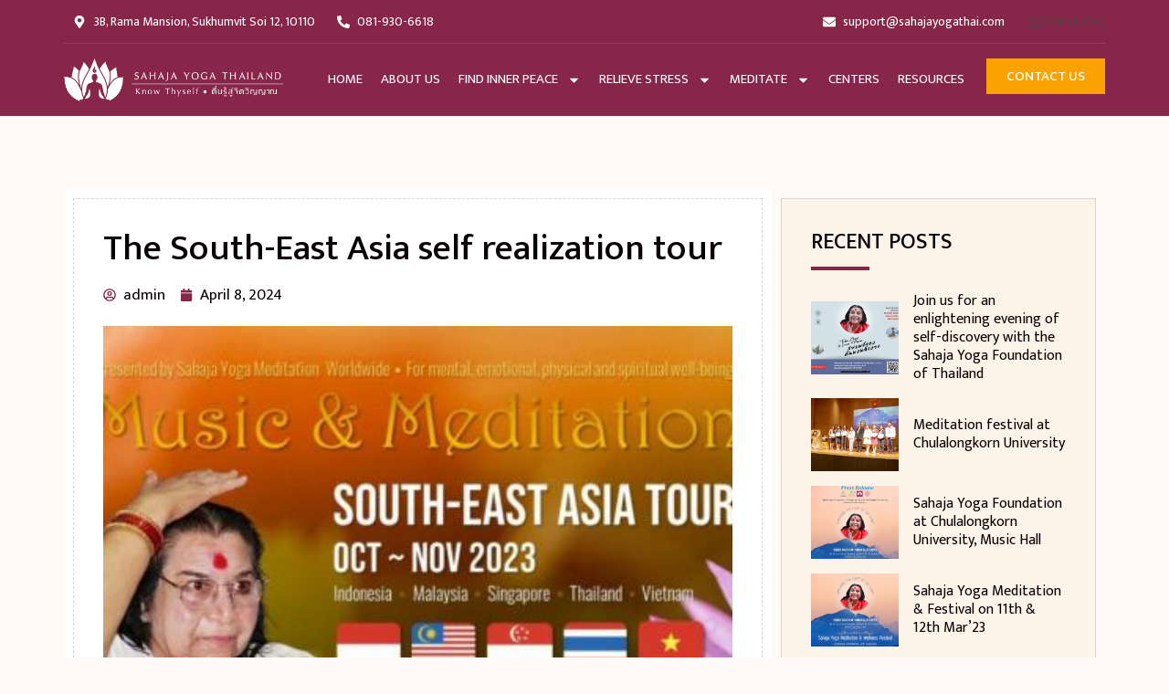

--- FILE ---
content_type: text/html; charset=UTF-8
request_url: https://sahajayogathai.com/the-south-east-asia-self-realization-tour/
body_size: 30247
content:
<!doctype html>
<html lang="en-US">
<head>
	<meta charset="UTF-8">
	<meta name="viewport" content="width=device-width, initial-scale=1">
	<link rel="profile" href="https://gmpg.org/xfn/11">
	<title>The South-East Asia self realization tour &#8211; Sahajayoga</title>
<meta name='robots' content='max-image-preview:large' />
	<style>img:is([sizes="auto" i], [sizes^="auto," i]) { contain-intrinsic-size: 3000px 1500px }</style>
	<link rel="alternate" type="application/rss+xml" title="Sahajayoga &raquo; Feed" href="https://sahajayogathai.com/feed/" />
<link rel="alternate" type="application/rss+xml" title="Sahajayoga &raquo; Comments Feed" href="https://sahajayogathai.com/comments/feed/" />
<link rel="alternate" type="application/rss+xml" title="Sahajayoga &raquo; The South-East Asia self realization tour Comments Feed" href="https://sahajayogathai.com/the-south-east-asia-self-realization-tour/feed/" />
<script>
window._wpemojiSettings = {"baseUrl":"https:\/\/s.w.org\/images\/core\/emoji\/15.0.3\/72x72\/","ext":".png","svgUrl":"https:\/\/s.w.org\/images\/core\/emoji\/15.0.3\/svg\/","svgExt":".svg","source":{"concatemoji":"https:\/\/sahajayogathai.com\/wp-includes\/js\/wp-emoji-release.min.js?ver=6.7.4"}};
/*! This file is auto-generated */
!function(i,n){var o,s,e;function c(e){try{var t={supportTests:e,timestamp:(new Date).valueOf()};sessionStorage.setItem(o,JSON.stringify(t))}catch(e){}}function p(e,t,n){e.clearRect(0,0,e.canvas.width,e.canvas.height),e.fillText(t,0,0);var t=new Uint32Array(e.getImageData(0,0,e.canvas.width,e.canvas.height).data),r=(e.clearRect(0,0,e.canvas.width,e.canvas.height),e.fillText(n,0,0),new Uint32Array(e.getImageData(0,0,e.canvas.width,e.canvas.height).data));return t.every(function(e,t){return e===r[t]})}function u(e,t,n){switch(t){case"flag":return n(e,"\ud83c\udff3\ufe0f\u200d\u26a7\ufe0f","\ud83c\udff3\ufe0f\u200b\u26a7\ufe0f")?!1:!n(e,"\ud83c\uddfa\ud83c\uddf3","\ud83c\uddfa\u200b\ud83c\uddf3")&&!n(e,"\ud83c\udff4\udb40\udc67\udb40\udc62\udb40\udc65\udb40\udc6e\udb40\udc67\udb40\udc7f","\ud83c\udff4\u200b\udb40\udc67\u200b\udb40\udc62\u200b\udb40\udc65\u200b\udb40\udc6e\u200b\udb40\udc67\u200b\udb40\udc7f");case"emoji":return!n(e,"\ud83d\udc26\u200d\u2b1b","\ud83d\udc26\u200b\u2b1b")}return!1}function f(e,t,n){var r="undefined"!=typeof WorkerGlobalScope&&self instanceof WorkerGlobalScope?new OffscreenCanvas(300,150):i.createElement("canvas"),a=r.getContext("2d",{willReadFrequently:!0}),o=(a.textBaseline="top",a.font="600 32px Arial",{});return e.forEach(function(e){o[e]=t(a,e,n)}),o}function t(e){var t=i.createElement("script");t.src=e,t.defer=!0,i.head.appendChild(t)}"undefined"!=typeof Promise&&(o="wpEmojiSettingsSupports",s=["flag","emoji"],n.supports={everything:!0,everythingExceptFlag:!0},e=new Promise(function(e){i.addEventListener("DOMContentLoaded",e,{once:!0})}),new Promise(function(t){var n=function(){try{var e=JSON.parse(sessionStorage.getItem(o));if("object"==typeof e&&"number"==typeof e.timestamp&&(new Date).valueOf()<e.timestamp+604800&&"object"==typeof e.supportTests)return e.supportTests}catch(e){}return null}();if(!n){if("undefined"!=typeof Worker&&"undefined"!=typeof OffscreenCanvas&&"undefined"!=typeof URL&&URL.createObjectURL&&"undefined"!=typeof Blob)try{var e="postMessage("+f.toString()+"("+[JSON.stringify(s),u.toString(),p.toString()].join(",")+"));",r=new Blob([e],{type:"text/javascript"}),a=new Worker(URL.createObjectURL(r),{name:"wpTestEmojiSupports"});return void(a.onmessage=function(e){c(n=e.data),a.terminate(),t(n)})}catch(e){}c(n=f(s,u,p))}t(n)}).then(function(e){for(var t in e)n.supports[t]=e[t],n.supports.everything=n.supports.everything&&n.supports[t],"flag"!==t&&(n.supports.everythingExceptFlag=n.supports.everythingExceptFlag&&n.supports[t]);n.supports.everythingExceptFlag=n.supports.everythingExceptFlag&&!n.supports.flag,n.DOMReady=!1,n.readyCallback=function(){n.DOMReady=!0}}).then(function(){return e}).then(function(){var e;n.supports.everything||(n.readyCallback(),(e=n.source||{}).concatemoji?t(e.concatemoji):e.wpemoji&&e.twemoji&&(t(e.twemoji),t(e.wpemoji)))}))}((window,document),window._wpemojiSettings);
</script>

<link rel='stylesheet' id='hello-elementor-theme-style-css' href='https://sahajayogathai.com/wp-content/themes/hello-elementor/theme.min.css?ver=3.0.1' media='all' />
<link rel='stylesheet' id='jet-menu-hello-css' href='https://sahajayogathai.com/wp-content/plugins/jet-menu/integration/themes/hello-elementor/assets/css/style.css?ver=2.2.4' media='all' />
<style id='wp-emoji-styles-inline-css'>

	img.wp-smiley, img.emoji {
		display: inline !important;
		border: none !important;
		box-shadow: none !important;
		height: 1em !important;
		width: 1em !important;
		margin: 0 0.07em !important;
		vertical-align: -0.1em !important;
		background: none !important;
		padding: 0 !important;
	}
</style>
<link rel='stylesheet' id='wp-block-library-css' href='https://sahajayogathai.com/wp-includes/css/dist/block-library/style.min.css?ver=6.7.4' media='all' />
<style id='classic-theme-styles-inline-css'>
/*! This file is auto-generated */
.wp-block-button__link{color:#fff;background-color:#32373c;border-radius:9999px;box-shadow:none;text-decoration:none;padding:calc(.667em + 2px) calc(1.333em + 2px);font-size:1.125em}.wp-block-file__button{background:#32373c;color:#fff;text-decoration:none}
</style>
<style id='global-styles-inline-css'>
:root{--wp--preset--aspect-ratio--square: 1;--wp--preset--aspect-ratio--4-3: 4/3;--wp--preset--aspect-ratio--3-4: 3/4;--wp--preset--aspect-ratio--3-2: 3/2;--wp--preset--aspect-ratio--2-3: 2/3;--wp--preset--aspect-ratio--16-9: 16/9;--wp--preset--aspect-ratio--9-16: 9/16;--wp--preset--color--black: #000000;--wp--preset--color--cyan-bluish-gray: #abb8c3;--wp--preset--color--white: #ffffff;--wp--preset--color--pale-pink: #f78da7;--wp--preset--color--vivid-red: #cf2e2e;--wp--preset--color--luminous-vivid-orange: #ff6900;--wp--preset--color--luminous-vivid-amber: #fcb900;--wp--preset--color--light-green-cyan: #7bdcb5;--wp--preset--color--vivid-green-cyan: #00d084;--wp--preset--color--pale-cyan-blue: #8ed1fc;--wp--preset--color--vivid-cyan-blue: #0693e3;--wp--preset--color--vivid-purple: #9b51e0;--wp--preset--gradient--vivid-cyan-blue-to-vivid-purple: linear-gradient(135deg,rgba(6,147,227,1) 0%,rgb(155,81,224) 100%);--wp--preset--gradient--light-green-cyan-to-vivid-green-cyan: linear-gradient(135deg,rgb(122,220,180) 0%,rgb(0,208,130) 100%);--wp--preset--gradient--luminous-vivid-amber-to-luminous-vivid-orange: linear-gradient(135deg,rgba(252,185,0,1) 0%,rgba(255,105,0,1) 100%);--wp--preset--gradient--luminous-vivid-orange-to-vivid-red: linear-gradient(135deg,rgba(255,105,0,1) 0%,rgb(207,46,46) 100%);--wp--preset--gradient--very-light-gray-to-cyan-bluish-gray: linear-gradient(135deg,rgb(238,238,238) 0%,rgb(169,184,195) 100%);--wp--preset--gradient--cool-to-warm-spectrum: linear-gradient(135deg,rgb(74,234,220) 0%,rgb(151,120,209) 20%,rgb(207,42,186) 40%,rgb(238,44,130) 60%,rgb(251,105,98) 80%,rgb(254,248,76) 100%);--wp--preset--gradient--blush-light-purple: linear-gradient(135deg,rgb(255,206,236) 0%,rgb(152,150,240) 100%);--wp--preset--gradient--blush-bordeaux: linear-gradient(135deg,rgb(254,205,165) 0%,rgb(254,45,45) 50%,rgb(107,0,62) 100%);--wp--preset--gradient--luminous-dusk: linear-gradient(135deg,rgb(255,203,112) 0%,rgb(199,81,192) 50%,rgb(65,88,208) 100%);--wp--preset--gradient--pale-ocean: linear-gradient(135deg,rgb(255,245,203) 0%,rgb(182,227,212) 50%,rgb(51,167,181) 100%);--wp--preset--gradient--electric-grass: linear-gradient(135deg,rgb(202,248,128) 0%,rgb(113,206,126) 100%);--wp--preset--gradient--midnight: linear-gradient(135deg,rgb(2,3,129) 0%,rgb(40,116,252) 100%);--wp--preset--font-size--small: 13px;--wp--preset--font-size--medium: 20px;--wp--preset--font-size--large: 36px;--wp--preset--font-size--x-large: 42px;--wp--preset--spacing--20: 0.44rem;--wp--preset--spacing--30: 0.67rem;--wp--preset--spacing--40: 1rem;--wp--preset--spacing--50: 1.5rem;--wp--preset--spacing--60: 2.25rem;--wp--preset--spacing--70: 3.38rem;--wp--preset--spacing--80: 5.06rem;--wp--preset--shadow--natural: 6px 6px 9px rgba(0, 0, 0, 0.2);--wp--preset--shadow--deep: 12px 12px 50px rgba(0, 0, 0, 0.4);--wp--preset--shadow--sharp: 6px 6px 0px rgba(0, 0, 0, 0.2);--wp--preset--shadow--outlined: 6px 6px 0px -3px rgba(255, 255, 255, 1), 6px 6px rgba(0, 0, 0, 1);--wp--preset--shadow--crisp: 6px 6px 0px rgba(0, 0, 0, 1);}:where(.is-layout-flex){gap: 0.5em;}:where(.is-layout-grid){gap: 0.5em;}body .is-layout-flex{display: flex;}.is-layout-flex{flex-wrap: wrap;align-items: center;}.is-layout-flex > :is(*, div){margin: 0;}body .is-layout-grid{display: grid;}.is-layout-grid > :is(*, div){margin: 0;}:where(.wp-block-columns.is-layout-flex){gap: 2em;}:where(.wp-block-columns.is-layout-grid){gap: 2em;}:where(.wp-block-post-template.is-layout-flex){gap: 1.25em;}:where(.wp-block-post-template.is-layout-grid){gap: 1.25em;}.has-black-color{color: var(--wp--preset--color--black) !important;}.has-cyan-bluish-gray-color{color: var(--wp--preset--color--cyan-bluish-gray) !important;}.has-white-color{color: var(--wp--preset--color--white) !important;}.has-pale-pink-color{color: var(--wp--preset--color--pale-pink) !important;}.has-vivid-red-color{color: var(--wp--preset--color--vivid-red) !important;}.has-luminous-vivid-orange-color{color: var(--wp--preset--color--luminous-vivid-orange) !important;}.has-luminous-vivid-amber-color{color: var(--wp--preset--color--luminous-vivid-amber) !important;}.has-light-green-cyan-color{color: var(--wp--preset--color--light-green-cyan) !important;}.has-vivid-green-cyan-color{color: var(--wp--preset--color--vivid-green-cyan) !important;}.has-pale-cyan-blue-color{color: var(--wp--preset--color--pale-cyan-blue) !important;}.has-vivid-cyan-blue-color{color: var(--wp--preset--color--vivid-cyan-blue) !important;}.has-vivid-purple-color{color: var(--wp--preset--color--vivid-purple) !important;}.has-black-background-color{background-color: var(--wp--preset--color--black) !important;}.has-cyan-bluish-gray-background-color{background-color: var(--wp--preset--color--cyan-bluish-gray) !important;}.has-white-background-color{background-color: var(--wp--preset--color--white) !important;}.has-pale-pink-background-color{background-color: var(--wp--preset--color--pale-pink) !important;}.has-vivid-red-background-color{background-color: var(--wp--preset--color--vivid-red) !important;}.has-luminous-vivid-orange-background-color{background-color: var(--wp--preset--color--luminous-vivid-orange) !important;}.has-luminous-vivid-amber-background-color{background-color: var(--wp--preset--color--luminous-vivid-amber) !important;}.has-light-green-cyan-background-color{background-color: var(--wp--preset--color--light-green-cyan) !important;}.has-vivid-green-cyan-background-color{background-color: var(--wp--preset--color--vivid-green-cyan) !important;}.has-pale-cyan-blue-background-color{background-color: var(--wp--preset--color--pale-cyan-blue) !important;}.has-vivid-cyan-blue-background-color{background-color: var(--wp--preset--color--vivid-cyan-blue) !important;}.has-vivid-purple-background-color{background-color: var(--wp--preset--color--vivid-purple) !important;}.has-black-border-color{border-color: var(--wp--preset--color--black) !important;}.has-cyan-bluish-gray-border-color{border-color: var(--wp--preset--color--cyan-bluish-gray) !important;}.has-white-border-color{border-color: var(--wp--preset--color--white) !important;}.has-pale-pink-border-color{border-color: var(--wp--preset--color--pale-pink) !important;}.has-vivid-red-border-color{border-color: var(--wp--preset--color--vivid-red) !important;}.has-luminous-vivid-orange-border-color{border-color: var(--wp--preset--color--luminous-vivid-orange) !important;}.has-luminous-vivid-amber-border-color{border-color: var(--wp--preset--color--luminous-vivid-amber) !important;}.has-light-green-cyan-border-color{border-color: var(--wp--preset--color--light-green-cyan) !important;}.has-vivid-green-cyan-border-color{border-color: var(--wp--preset--color--vivid-green-cyan) !important;}.has-pale-cyan-blue-border-color{border-color: var(--wp--preset--color--pale-cyan-blue) !important;}.has-vivid-cyan-blue-border-color{border-color: var(--wp--preset--color--vivid-cyan-blue) !important;}.has-vivid-purple-border-color{border-color: var(--wp--preset--color--vivid-purple) !important;}.has-vivid-cyan-blue-to-vivid-purple-gradient-background{background: var(--wp--preset--gradient--vivid-cyan-blue-to-vivid-purple) !important;}.has-light-green-cyan-to-vivid-green-cyan-gradient-background{background: var(--wp--preset--gradient--light-green-cyan-to-vivid-green-cyan) !important;}.has-luminous-vivid-amber-to-luminous-vivid-orange-gradient-background{background: var(--wp--preset--gradient--luminous-vivid-amber-to-luminous-vivid-orange) !important;}.has-luminous-vivid-orange-to-vivid-red-gradient-background{background: var(--wp--preset--gradient--luminous-vivid-orange-to-vivid-red) !important;}.has-very-light-gray-to-cyan-bluish-gray-gradient-background{background: var(--wp--preset--gradient--very-light-gray-to-cyan-bluish-gray) !important;}.has-cool-to-warm-spectrum-gradient-background{background: var(--wp--preset--gradient--cool-to-warm-spectrum) !important;}.has-blush-light-purple-gradient-background{background: var(--wp--preset--gradient--blush-light-purple) !important;}.has-blush-bordeaux-gradient-background{background: var(--wp--preset--gradient--blush-bordeaux) !important;}.has-luminous-dusk-gradient-background{background: var(--wp--preset--gradient--luminous-dusk) !important;}.has-pale-ocean-gradient-background{background: var(--wp--preset--gradient--pale-ocean) !important;}.has-electric-grass-gradient-background{background: var(--wp--preset--gradient--electric-grass) !important;}.has-midnight-gradient-background{background: var(--wp--preset--gradient--midnight) !important;}.has-small-font-size{font-size: var(--wp--preset--font-size--small) !important;}.has-medium-font-size{font-size: var(--wp--preset--font-size--medium) !important;}.has-large-font-size{font-size: var(--wp--preset--font-size--large) !important;}.has-x-large-font-size{font-size: var(--wp--preset--font-size--x-large) !important;}
:where(.wp-block-post-template.is-layout-flex){gap: 1.25em;}:where(.wp-block-post-template.is-layout-grid){gap: 1.25em;}
:where(.wp-block-columns.is-layout-flex){gap: 2em;}:where(.wp-block-columns.is-layout-grid){gap: 2em;}
:root :where(.wp-block-pullquote){font-size: 1.5em;line-height: 1.6;}
</style>
<link rel='stylesheet' id='hello-elementor-css' href='https://sahajayogathai.com/wp-content/themes/hello-elementor/style.min.css?ver=3.0.1' media='all' />
<link rel='stylesheet' id='hello-elementor-header-footer-css' href='https://sahajayogathai.com/wp-content/themes/hello-elementor/header-footer.min.css?ver=3.0.1' media='all' />
<link rel='stylesheet' id='elementor-frontend-css' href='https://sahajayogathai.com/wp-content/uploads/elementor/css/custom-frontend-lite.min.css?ver=1735753592' media='all' />
<link rel='stylesheet' id='elementor-post-12-css' href='https://sahajayogathai.com/wp-content/uploads/elementor/css/post-12.css?ver=1735753592' media='all' />
<link rel='stylesheet' id='jet-fb-option-field-select-css' href='https://sahajayogathai.com/wp-content/plugins/jetformbuilder/modules/option-field/assets/build/select.css?ver=3.3.2' media='all' />
<link rel='stylesheet' id='jet-fb-advanced-choices-css' href='https://sahajayogathai.com/wp-content/plugins/jetformbuilder/modules/advanced-choices/assets-build/css/main.css?ver=3.3.2' media='all' />
<link rel='stylesheet' id='jet-fb-wysiwyg-css' href='https://sahajayogathai.com/wp-content/plugins/jetformbuilder/modules/wysiwyg/assets/build/wysiwyg.css?ver=3.3.2' media='all' />
<link rel='stylesheet' id='jet-fb-switcher-css' href='https://sahajayogathai.com/wp-content/plugins/jetformbuilder/modules/switcher/assets/build/switcher.css?ver=3.3.2' media='all' />
<link rel='stylesheet' id='font-awesome-all-css' href='https://sahajayogathai.com/wp-content/plugins/jet-menu/assets/public/lib/font-awesome/css/all.min.css?ver=5.12.0' media='all' />
<link rel='stylesheet' id='font-awesome-v4-shims-css' href='https://sahajayogathai.com/wp-content/plugins/jet-menu/assets/public/lib/font-awesome/css/v4-shims.min.css?ver=5.12.0' media='all' />
<link rel='stylesheet' id='jet-menu-public-styles-css' href='https://sahajayogathai.com/wp-content/plugins/jet-menu/assets/public/css/public.css?ver=2.2.4' media='all' />
<link rel='stylesheet' id='jet-blocks-css' href='https://sahajayogathai.com/wp-content/uploads/elementor/css/custom-jet-blocks.css?ver=1735753592' media='all' />
<link rel='stylesheet' id='jet-elements-css' href='https://sahajayogathai.com/wp-content/plugins/jet-elements/assets/css/jet-elements.css?ver=2.6.1' media='all' />
<link rel='stylesheet' id='jet-elements-skin-css' href='https://sahajayogathai.com/wp-content/plugins/jet-elements/assets/css/jet-elements-skin.css?ver=2.6.1' media='all' />
<link rel='stylesheet' id='swiper-css' href='https://sahajayogathai.com/wp-content/plugins/elementor/assets/lib/swiper/v8/css/swiper.min.css?ver=8.4.5' media='all' />
<link rel='stylesheet' id='elementor-pro-css' href='https://sahajayogathai.com/wp-content/uploads/elementor/css/custom-pro-frontend-lite.min.css?ver=1735753592' media='all' />
<link rel='stylesheet' id='elementor-global-css' href='https://sahajayogathai.com/wp-content/uploads/elementor/css/global.css?ver=1735753593' media='all' />
<link rel='stylesheet' id='elementor-post-22-css' href='https://sahajayogathai.com/wp-content/uploads/elementor/css/post-22.css?ver=1735753594' media='all' />
<link rel='stylesheet' id='elementor-post-45-css' href='https://sahajayogathai.com/wp-content/uploads/elementor/css/post-45.css?ver=1735753594' media='all' />
<link rel='stylesheet' id='elementor-post-538-css' href='https://sahajayogathai.com/wp-content/uploads/elementor/css/post-538.css?ver=1735753599' media='all' />
<link rel='stylesheet' id='google-fonts-1-css' href='https://fonts.googleapis.com/css?family=Mukta%3A100%2C100italic%2C200%2C200italic%2C300%2C300italic%2C400%2C400italic%2C500%2C500italic%2C600%2C600italic%2C700%2C700italic%2C800%2C800italic%2C900%2C900italic%7CRoboto+Slab%3A100%2C100italic%2C200%2C200italic%2C300%2C300italic%2C400%2C400italic%2C500%2C500italic%2C600%2C600italic%2C700%2C700italic%2C800%2C800italic%2C900%2C900italic%7CRoboto%3A100%2C100italic%2C200%2C200italic%2C300%2C300italic%2C400%2C400italic%2C500%2C500italic%2C600%2C600italic%2C700%2C700italic%2C800%2C800italic%2C900%2C900italic&#038;display=swap&#038;ver=6.7.4' media='all' />
<link rel="preconnect" href="https://fonts.gstatic.com/" crossorigin><script src="https://sahajayogathai.com/wp-includes/js/jquery/jquery.min.js?ver=3.7.1" id="jquery-core-js"></script>
<script src="https://sahajayogathai.com/wp-includes/js/jquery/jquery-migrate.min.js?ver=3.4.1" id="jquery-migrate-js"></script>
<link rel="https://api.w.org/" href="https://sahajayogathai.com/wp-json/" /><link rel="alternate" title="JSON" type="application/json" href="https://sahajayogathai.com/wp-json/wp/v2/posts/1400" /><link rel="EditURI" type="application/rsd+xml" title="RSD" href="https://sahajayogathai.com/xmlrpc.php?rsd" />
<meta name="generator" content="WordPress 6.7.4" />
<link rel="canonical" href="https://sahajayogathai.com/the-south-east-asia-self-realization-tour/" />
<link rel='shortlink' href='https://sahajayogathai.com/?p=1400' />
<link rel="alternate" title="oEmbed (JSON)" type="application/json+oembed" href="https://sahajayogathai.com/wp-json/oembed/1.0/embed?url=https%3A%2F%2Fsahajayogathai.com%2Fthe-south-east-asia-self-realization-tour%2F" />
<link rel="alternate" title="oEmbed (XML)" type="text/xml+oembed" href="https://sahajayogathai.com/wp-json/oembed/1.0/embed?url=https%3A%2F%2Fsahajayogathai.com%2Fthe-south-east-asia-self-realization-tour%2F&#038;format=xml" />
<meta name="generator" content="Elementor 3.19.2; features: e_optimized_assets_loading, e_optimized_css_loading, e_font_icon_svg, additional_custom_breakpoints, block_editor_assets_optimize, e_image_loading_optimization; settings: css_print_method-external, google_font-enabled, font_display-swap">
<link rel="icon" href="https://sahajayogathai.com/wp-content/uploads/2024/02/Group-13.png" sizes="32x32" />
<link rel="icon" href="https://sahajayogathai.com/wp-content/uploads/2024/02/Group-13.png" sizes="192x192" />
<link rel="apple-touch-icon" href="https://sahajayogathai.com/wp-content/uploads/2024/02/Group-13.png" />
<meta name="msapplication-TileImage" content="https://sahajayogathai.com/wp-content/uploads/2024/02/Group-13.png" />
		<style id="wp-custom-css">
			.jet-blocks-icon {
	    margin-top: 10px;
}

.wp-block-quote {
	    border: 2px dashed var(--e-global-color-a32a29e);
    padding: 1.25rem;
    margin: 0 0 1.25rem;
    color: var(--e-global-color-08ff19f);
}

.wp-block-columns {
    align-items: center!important;
	  flex-wrap: nowrap!important;
}

.testimonial-card .testimonial-card__inner {
    height: 100%!important;
}

.text--left {
	text-align: left;
}

@media (max-width: 991px) {
	section.e-con-boxed > .e-con-inner,
	header.e-con-boxed > .e-con-inner,
	footer.e-con-boxed > .e-con-inner {
  padding-inline: 1.5rem;
}
	
	.wp-block-columns {
	  flex-wrap: wrap!important;
}
}

@media (max-width: 767px) {
	section.e-con-boxed > .e-con-inner,
	header.e-con-boxed > .e-con-inner,
	footer.e-con-boxed > .e-con-inner{
  padding-inline: 1.25rem;
}
}
		</style>
		</head>
<body class="post-template-default single single-post postid-1400 single-format-standard wp-custom-logo jet-desktop-menu-active elementor-default elementor-kit-12 elementor-page-538">


<a class="skip-link screen-reader-text" href="#content">Skip to content</a>

		<div data-elementor-type="header" data-elementor-id="22" class="elementor elementor-22 elementor-location-header" data-elementor-post-type="elementor_library">
					<div class="elementor-section-wrap">
						<header class="elementor-element elementor-element-7f85503 e-flex e-con-boxed e-con e-parent" data-id="7f85503" data-element_type="container" id="mainHeader" data-settings="{&quot;background_background&quot;:&quot;classic&quot;,&quot;container_type&quot;:&quot;flex&quot;,&quot;content_width&quot;:&quot;boxed&quot;}" data-core-v316-plus="true">
					<div class="e-con-inner">
		<div class="elementor-element elementor-element-4988aea e-grid e-con-boxed e-con e-child" data-id="4988aea" data-element_type="container" data-settings="{&quot;container_type&quot;:&quot;grid&quot;,&quot;grid_columns_grid&quot;:{&quot;unit&quot;:&quot;fr&quot;,&quot;size&quot;:2,&quot;sizes&quot;:[]},&quot;grid_rows_grid&quot;:{&quot;unit&quot;:&quot;fr&quot;,&quot;size&quot;:1,&quot;sizes&quot;:[]},&quot;grid_columns_grid_tablet&quot;:{&quot;unit&quot;:&quot;fr&quot;,&quot;size&quot;:2,&quot;sizes&quot;:[]},&quot;content_width&quot;:&quot;boxed&quot;,&quot;grid_outline&quot;:&quot;yes&quot;,&quot;grid_columns_grid_laptop&quot;:{&quot;unit&quot;:&quot;fr&quot;,&quot;size&quot;:&quot;&quot;,&quot;sizes&quot;:[]},&quot;grid_columns_grid_tablet_extra&quot;:{&quot;unit&quot;:&quot;fr&quot;,&quot;size&quot;:&quot;&quot;,&quot;sizes&quot;:[]},&quot;grid_columns_grid_mobile_extra&quot;:{&quot;unit&quot;:&quot;fr&quot;,&quot;size&quot;:&quot;&quot;,&quot;sizes&quot;:[]},&quot;grid_columns_grid_mobile&quot;:{&quot;unit&quot;:&quot;fr&quot;,&quot;size&quot;:1,&quot;sizes&quot;:[]},&quot;grid_rows_grid_laptop&quot;:{&quot;unit&quot;:&quot;fr&quot;,&quot;size&quot;:&quot;&quot;,&quot;sizes&quot;:[]},&quot;grid_rows_grid_tablet_extra&quot;:{&quot;unit&quot;:&quot;fr&quot;,&quot;size&quot;:&quot;&quot;,&quot;sizes&quot;:[]},&quot;grid_rows_grid_tablet&quot;:{&quot;unit&quot;:&quot;fr&quot;,&quot;size&quot;:&quot;&quot;,&quot;sizes&quot;:[]},&quot;grid_rows_grid_mobile_extra&quot;:{&quot;unit&quot;:&quot;fr&quot;,&quot;size&quot;:&quot;&quot;,&quot;sizes&quot;:[]},&quot;grid_rows_grid_mobile&quot;:{&quot;unit&quot;:&quot;fr&quot;,&quot;size&quot;:&quot;&quot;,&quot;sizes&quot;:[]},&quot;grid_auto_flow&quot;:&quot;row&quot;,&quot;grid_auto_flow_laptop&quot;:&quot;row&quot;,&quot;grid_auto_flow_tablet_extra&quot;:&quot;row&quot;,&quot;grid_auto_flow_tablet&quot;:&quot;row&quot;,&quot;grid_auto_flow_mobile_extra&quot;:&quot;row&quot;,&quot;grid_auto_flow_mobile&quot;:&quot;row&quot;}">
					<div class="e-con-inner">
		<div class="elementor-element elementor-element-09d200a elementor-hidden-mobile_extra elementor-hidden-mobile e-flex e-con-boxed e-con e-child" data-id="09d200a" data-element_type="container" data-settings="{&quot;container_type&quot;:&quot;flex&quot;,&quot;content_width&quot;:&quot;boxed&quot;}">
					<div class="e-con-inner">
				<div class="elementor-element elementor-element-faf325f elementor-hidden-tablet elementor-hidden-mobile_extra elementor-hidden-mobile elementor-icon-list--layout-traditional elementor-list-item-link-full_width elementor-widget elementor-widget-icon-list" data-id="faf325f" data-element_type="widget" data-widget_type="icon-list.default">
				<div class="elementor-widget-container">
			<link rel="stylesheet" href="https://sahajayogathai.com/wp-content/uploads/elementor/css/custom-widget-icon-list.min.css?ver=1735753593">		<ul class="elementor-icon-list-items">
							<li class="elementor-icon-list-item">
											<a href="https://www.google.com/maps/place/Rama+Mansion/@13.736162,100.5580672,107m/data=!3m1!1e3!4m6!3m5!1s0x30e29ee22d9e6b89:0x2d61e0b83a17e8a8!8m2!3d13.7361476!4d100.5581869!16s%2Fg%2F11r9lpjrg?entry=ttu" target="_blank">

												<span class="elementor-icon-list-icon">
							<svg aria-hidden="true" class="e-font-icon-svg e-fas-map-marker-alt" viewBox="0 0 384 512" xmlns="http://www.w3.org/2000/svg"><path d="M172.268 501.67C26.97 291.031 0 269.413 0 192 0 85.961 85.961 0 192 0s192 85.961 192 192c0 77.413-26.97 99.031-172.268 309.67-9.535 13.774-29.93 13.773-39.464 0zM192 272c44.183 0 80-35.817 80-80s-35.817-80-80-80-80 35.817-80 80 35.817 80 80 80z"></path></svg>						</span>
										<span class="elementor-icon-list-text">3B, Rama Mansion, Sukhumvit Soi 12, 10110</span>
											</a>
									</li>
						</ul>
				</div>
				</div>
				<div class="elementor-element elementor-element-8219b64 elementor-icon-list--layout-traditional elementor-list-item-link-full_width elementor-widget elementor-widget-icon-list" data-id="8219b64" data-element_type="widget" data-widget_type="icon-list.default">
				<div class="elementor-widget-container">
					<ul class="elementor-icon-list-items">
							<li class="elementor-icon-list-item">
											<a href="tel:081-930-6618">

												<span class="elementor-icon-list-icon">
							<svg aria-hidden="true" class="e-font-icon-svg e-fas-phone-alt" viewBox="0 0 512 512" xmlns="http://www.w3.org/2000/svg"><path d="M497.39 361.8l-112-48a24 24 0 0 0-28 6.9l-49.6 60.6A370.66 370.66 0 0 1 130.6 204.11l60.6-49.6a23.94 23.94 0 0 0 6.9-28l-48-112A24.16 24.16 0 0 0 122.6.61l-104 24A24 24 0 0 0 0 48c0 256.5 207.9 464 464 464a24 24 0 0 0 23.4-18.6l24-104a24.29 24.29 0 0 0-14.01-27.6z"></path></svg>						</span>
										<span class="elementor-icon-list-text">081-930-6618</span>
											</a>
									</li>
						</ul>
				</div>
				</div>
					</div>
				</div>
		<div class="elementor-element elementor-element-5c37bfa e-flex e-con-boxed e-con e-child" data-id="5c37bfa" data-element_type="container" data-settings="{&quot;container_type&quot;:&quot;flex&quot;,&quot;content_width&quot;:&quot;boxed&quot;}">
					<div class="e-con-inner">
				<div class="elementor-element elementor-element-df97bed elementor-icon-list--layout-traditional elementor-list-item-link-full_width elementor-widget elementor-widget-icon-list" data-id="df97bed" data-element_type="widget" data-widget_type="icon-list.default">
				<div class="elementor-widget-container">
					<ul class="elementor-icon-list-items">
							<li class="elementor-icon-list-item">
											<a href="mailto:support@sahajayogathai.com">

												<span class="elementor-icon-list-icon">
							<svg aria-hidden="true" class="e-font-icon-svg e-fas-envelope" viewBox="0 0 512 512" xmlns="http://www.w3.org/2000/svg"><path d="M502.3 190.8c3.9-3.1 9.7-.2 9.7 4.7V400c0 26.5-21.5 48-48 48H48c-26.5 0-48-21.5-48-48V195.6c0-5 5.7-7.8 9.7-4.7 22.4 17.4 52.1 39.5 154.1 113.6 21.1 15.4 56.7 47.8 92.2 47.6 35.7.3 72-32.8 92.3-47.6 102-74.1 131.6-96.3 154-113.7zM256 320c23.2.4 56.6-29.2 73.4-41.4 132.7-96.3 142.8-104.7 173.4-128.7 5.8-4.5 9.2-11.5 9.2-18.9v-19c0-26.5-21.5-48-48-48H48C21.5 64 0 85.5 0 112v19c0 7.4 3.4 14.3 9.2 18.9 30.6 23.9 40.7 32.4 173.4 128.7 16.8 12.2 50.2 41.8 73.4 41.4z"></path></svg>						</span>
										<span class="elementor-icon-list-text">support@sahajayogathai.com</span>
											</a>
									</li>
						</ul>
				</div>
				</div>
				<div class="elementor-element elementor-element-14694b1 elementor-widget elementor-widget-shortcode" data-id="14694b1" data-element_type="widget" data-widget_type="shortcode.default">
				<div class="elementor-widget-container">
					<div class="elementor-shortcode">[gtranslate]</div>
				</div>
				</div>
					</div>
				</div>
					</div>
				</div>
		<div class="elementor-element elementor-element-ab370d6 e-flex e-con-boxed e-con e-child" data-id="ab370d6" data-element_type="container" data-settings="{&quot;container_type&quot;:&quot;flex&quot;,&quot;content_width&quot;:&quot;boxed&quot;}">
					<div class="e-con-inner">
				<div class="elementor-element elementor-element-c98e84b elementor-widget elementor-widget-image" data-id="c98e84b" data-element_type="widget" data-widget_type="image.default">
				<div class="elementor-widget-container">
			<style>/*! elementor - v3.19.0 - 07-02-2024 */
.elementor-widget-image{text-align:center}.elementor-widget-image a{display:inline-block}.elementor-widget-image a img[src$=".svg"]{width:48px}.elementor-widget-image img{vertical-align:middle;display:inline-block}</style>											<a href="https://sahajayogathai.com">
							<img width="432" height="84" src="https://sahajayogathai.com/wp-content/uploads/2024/02/logo.png" class="attachment-large size-large wp-image-27" alt="" srcset="https://sahajayogathai.com/wp-content/uploads/2024/02/logo.png 432w, https://sahajayogathai.com/wp-content/uploads/2024/02/logo-300x58.png 300w" sizes="(max-width: 432px) 100vw, 432px" />								</a>
													</div>
				</div>
		<div class="elementor-element elementor-element-ad03265 e-flex e-con-boxed e-con e-child" data-id="ad03265" data-element_type="container" data-settings="{&quot;container_type&quot;:&quot;flex&quot;,&quot;content_width&quot;:&quot;boxed&quot;}">
					<div class="e-con-inner">
				<div class="elementor-element elementor-element-ff94079 elementor-hidden-desktop elementor-hidden-laptop elementor-widget elementor-widget-jet-mobile-menu" data-id="ff94079" data-element_type="widget" data-widget_type="jet-mobile-menu.default">
				<div class="elementor-widget-container">
			<div  id="jet-mobile-menu-69721991e50e5" class="jet-mobile-menu jet-mobile-menu--location-wp-nav" data-menu-id="4" data-menu-options="{&quot;menuUniqId&quot;:&quot;69721991e50e5&quot;,&quot;menuId&quot;:&quot;4&quot;,&quot;mobileMenuId&quot;:&quot;4&quot;,&quot;location&quot;:&quot;wp-nav&quot;,&quot;menuLocation&quot;:false,&quot;menuLayout&quot;:&quot;slide-out&quot;,&quot;togglePosition&quot;:&quot;default&quot;,&quot;menuPosition&quot;:&quot;right&quot;,&quot;headerTemplate&quot;:&quot;&quot;,&quot;beforeTemplate&quot;:&quot;&quot;,&quot;afterTemplate&quot;:&quot;&quot;,&quot;useBreadcrumb&quot;:true,&quot;breadcrumbPath&quot;:&quot;full&quot;,&quot;toggleText&quot;:&quot;&quot;,&quot;toggleLoader&quot;:true,&quot;backText&quot;:&quot;&quot;,&quot;itemIconVisible&quot;:true,&quot;itemBadgeVisible&quot;:true,&quot;itemDescVisible&quot;:false,&quot;loaderColor&quot;:&quot;#3a3a3a&quot;,&quot;subTrigger&quot;:&quot;item&quot;,&quot;subOpenLayout&quot;:&quot;slide-in&quot;,&quot;closeAfterNavigate&quot;:false}">
			<mobile-menu></mobile-menu><div class="jet-mobile-menu__refs"><div ref="toggleClosedIcon"><svg class="e-font-icon-svg e-fas-bars" viewBox="0 0 448 512" xmlns="http://www.w3.org/2000/svg"><path d="M16 132h416c8.837 0 16-7.163 16-16V76c0-8.837-7.163-16-16-16H16C7.163 60 0 67.163 0 76v40c0 8.837 7.163 16 16 16zm0 160h416c8.837 0 16-7.163 16-16v-40c0-8.837-7.163-16-16-16H16c-8.837 0-16 7.163-16 16v40c0 8.837 7.163 16 16 16zm0 160h416c8.837 0 16-7.163 16-16v-40c0-8.837-7.163-16-16-16H16c-8.837 0-16 7.163-16 16v40c0 8.837 7.163 16 16 16z"></path></svg></div><div ref="toggleOpenedIcon"><svg class="e-font-icon-svg e-fas-times" viewBox="0 0 352 512" xmlns="http://www.w3.org/2000/svg"><path d="M242.72 256l100.07-100.07c12.28-12.28 12.28-32.19 0-44.48l-22.24-22.24c-12.28-12.28-32.19-12.28-44.48 0L176 189.28 75.93 89.21c-12.28-12.28-32.19-12.28-44.48 0L9.21 111.45c-12.28 12.28-12.28 32.19 0 44.48L109.28 256 9.21 356.07c-12.28 12.28-12.28 32.19 0 44.48l22.24 22.24c12.28 12.28 32.2 12.28 44.48 0L176 322.72l100.07 100.07c12.28 12.28 32.2 12.28 44.48 0l22.24-22.24c12.28-12.28 12.28-32.19 0-44.48L242.72 256z"></path></svg></div><div ref="closeIcon"><svg class="e-font-icon-svg e-fas-times" viewBox="0 0 352 512" xmlns="http://www.w3.org/2000/svg"><path d="M242.72 256l100.07-100.07c12.28-12.28 12.28-32.19 0-44.48l-22.24-22.24c-12.28-12.28-32.19-12.28-44.48 0L176 189.28 75.93 89.21c-12.28-12.28-32.19-12.28-44.48 0L9.21 111.45c-12.28 12.28-12.28 32.19 0 44.48L109.28 256 9.21 356.07c-12.28 12.28-12.28 32.19 0 44.48l22.24 22.24c12.28 12.28 32.2 12.28 44.48 0L176 322.72l100.07 100.07c12.28 12.28 32.2 12.28 44.48 0l22.24-22.24c12.28-12.28 12.28-32.19 0-44.48L242.72 256z"></path></svg></div><div ref="backIcon"><svg class="e-font-icon-svg e-fas-angle-left" viewBox="0 0 256 512" xmlns="http://www.w3.org/2000/svg"><path d="M31.7 239l136-136c9.4-9.4 24.6-9.4 33.9 0l22.6 22.6c9.4 9.4 9.4 24.6 0 33.9L127.9 256l96.4 96.4c9.4 9.4 9.4 24.6 0 33.9L201.7 409c-9.4 9.4-24.6 9.4-33.9 0l-136-136c-9.5-9.4-9.5-24.6-.1-34z"></path></svg></div><div ref="dropdownIcon"><svg class="e-font-icon-svg e-fas-angle-right" viewBox="0 0 256 512" xmlns="http://www.w3.org/2000/svg"><path d="M224.3 273l-136 136c-9.4 9.4-24.6 9.4-33.9 0l-22.6-22.6c-9.4-9.4-9.4-24.6 0-33.9l96.4-96.4-96.4-96.4c-9.4-9.4-9.4-24.6 0-33.9L54.3 103c9.4-9.4 24.6-9.4 33.9 0l136 136c9.5 9.4 9.5 24.6.1 34z"></path></svg></div><div ref="dropdownOpenedIcon"><svg class="e-font-icon-svg e-fas-angle-down" viewBox="0 0 320 512" xmlns="http://www.w3.org/2000/svg"><path d="M143 352.3L7 216.3c-9.4-9.4-9.4-24.6 0-33.9l22.6-22.6c9.4-9.4 24.6-9.4 33.9 0l96.4 96.4 96.4-96.4c9.4-9.4 24.6-9.4 33.9 0l22.6 22.6c9.4 9.4 9.4 24.6 0 33.9l-136 136c-9.2 9.4-24.4 9.4-33.8 0z"></path></svg></div><div ref="breadcrumbIcon"><svg class="e-font-icon-svg e-fas-angle-right" viewBox="0 0 256 512" xmlns="http://www.w3.org/2000/svg"><path d="M224.3 273l-136 136c-9.4 9.4-24.6 9.4-33.9 0l-22.6-22.6c-9.4-9.4-9.4-24.6 0-33.9l96.4-96.4-96.4-96.4c-9.4-9.4-9.4-24.6 0-33.9L54.3 103c9.4-9.4 24.6-9.4 33.9 0l136 136c9.5 9.4 9.5 24.6.1 34z"></path></svg></div></div></div>		</div>
				</div>
				<div class="elementor-element elementor-element-2d65034 elementor-nav-menu--dropdown-none elementor-hidden-tablet_extra elementor-hidden-tablet elementor-hidden-mobile_extra elementor-hidden-mobile elementor-widget elementor-widget-nav-menu" data-id="2d65034" data-element_type="widget" data-settings="{&quot;layout&quot;:&quot;horizontal&quot;,&quot;submenu_icon&quot;:{&quot;value&quot;:&quot;&lt;svg class=\&quot;e-font-icon-svg e-fas-caret-down\&quot; viewBox=\&quot;0 0 320 512\&quot; xmlns=\&quot;http:\/\/www.w3.org\/2000\/svg\&quot;&gt;&lt;path d=\&quot;M31.3 192h257.3c17.8 0 26.7 21.5 14.1 34.1L174.1 354.8c-7.8 7.8-20.5 7.8-28.3 0L17.2 226.1C4.6 213.5 13.5 192 31.3 192z\&quot;&gt;&lt;\/path&gt;&lt;\/svg&gt;&quot;,&quot;library&quot;:&quot;fa-solid&quot;}}" data-widget_type="nav-menu.default">
				<div class="elementor-widget-container">
			<link rel="stylesheet" href="https://sahajayogathai.com/wp-content/uploads/elementor/css/custom-pro-widget-nav-menu.min.css?ver=1735753594">			<nav class="elementor-nav-menu--main elementor-nav-menu__container elementor-nav-menu--layout-horizontal e--pointer-underline e--animation-fade">
				<ul id="menu-1-2d65034" class="elementor-nav-menu"><li class="menu-item menu-item-type-post_type menu-item-object-page menu-item-home menu-item-30"><a href="https://sahajayogathai.com/" class="elementor-item">home</a></li>
<li class="menu-item menu-item-type-post_type menu-item-object-page menu-item-328"><a href="https://sahajayogathai.com/about-us/" class="elementor-item">About Us</a></li>
<li class="menu-item menu-item-type-custom menu-item-object-custom menu-item-has-children menu-item-32"><a href="#" class="elementor-item elementor-item-anchor">Find Inner Peace</a>
<ul class="sub-menu elementor-nav-menu--dropdown">
	<li class="menu-item menu-item-type-post_type menu-item-object-course menu-item-772"><a href="https://sahajayogathai.com/course/your-inner-source-of-wisdom/" class="elementor-sub-item">Self Realization</a></li>
	<li class="menu-item menu-item-type-post_type menu-item-object-course menu-item-771"><a href="https://sahajayogathai.com/course/chakras-and-the-subtle-system/" class="elementor-sub-item">Chakras and the Subtle System</a></li>
	<li class="menu-item menu-item-type-post_type menu-item-object-course menu-item-792"><a href="https://sahajayogathai.com/course/kundalini/" class="elementor-sub-item">Kundalini</a></li>
	<li class="menu-item menu-item-type-post_type menu-item-object-course menu-item-791"><a href="https://sahajayogathai.com/course/energy-channels/" class="elementor-sub-item">Energy Channels</a></li>
</ul>
</li>
<li class="menu-item menu-item-type-custom menu-item-object-custom menu-item-has-children menu-item-33"><a href="#" class="elementor-item elementor-item-anchor">Relieve Stress</a>
<ul class="sub-menu elementor-nav-menu--dropdown">
	<li class="menu-item menu-item-type-post_type menu-item-object-course menu-item-803"><a href="https://sahajayogathai.com/course/slowing-mental-activity/" class="elementor-sub-item">Slowing Mental Activity</a></li>
	<li class="menu-item menu-item-type-post_type menu-item-object-course menu-item-813"><a href="https://sahajayogathai.com/course/relieving-emotional-moments/" class="elementor-sub-item">Relieving Emotional Moments</a></li>
	<li class="menu-item menu-item-type-post_type menu-item-object-course menu-item-822"><a href="https://sahajayogathai.com/course/realizing-your-purpose/" class="elementor-sub-item">Realizing Your Purpose</a></li>
</ul>
</li>
<li class="menu-item menu-item-type-custom menu-item-object-custom menu-item-has-children menu-item-34"><a href="#" class="elementor-item elementor-item-anchor">Meditate</a>
<ul class="sub-menu elementor-nav-menu--dropdown">
	<li class="menu-item menu-item-type-post_type menu-item-object-page menu-item-887"><a href="https://sahajayogathai.com/meditation-videos/" class="elementor-sub-item">Meditation Videos</a></li>
	<li class="menu-item menu-item-type-post_type menu-item-object-page menu-item-998"><a href="https://sahajayogathai.com/meditation-for-kids/" class="elementor-sub-item">Meditation For Kids</a></li>
	<li class="menu-item menu-item-type-post_type menu-item-object-page menu-item-1086"><a href="https://sahajayogathai.com/special-events/" class="elementor-sub-item">Special Events</a></li>
</ul>
</li>
<li class="menu-item menu-item-type-post_type menu-item-object-page menu-item-330"><a href="https://sahajayogathai.com/our-centers/" class="elementor-item">Centers</a></li>
<li class="menu-item menu-item-type-post_type menu-item-object-page menu-item-899"><a href="https://sahajayogathai.com/resources/" class="elementor-item">Resources</a></li>
</ul>			</nav>
						<nav class="elementor-nav-menu--dropdown elementor-nav-menu__container" aria-hidden="true">
				<ul id="menu-2-2d65034" class="elementor-nav-menu"><li class="menu-item menu-item-type-post_type menu-item-object-page menu-item-home menu-item-30"><a href="https://sahajayogathai.com/" class="elementor-item" tabindex="-1">home</a></li>
<li class="menu-item menu-item-type-post_type menu-item-object-page menu-item-328"><a href="https://sahajayogathai.com/about-us/" class="elementor-item" tabindex="-1">About Us</a></li>
<li class="menu-item menu-item-type-custom menu-item-object-custom menu-item-has-children menu-item-32"><a href="#" class="elementor-item elementor-item-anchor" tabindex="-1">Find Inner Peace</a>
<ul class="sub-menu elementor-nav-menu--dropdown">
	<li class="menu-item menu-item-type-post_type menu-item-object-course menu-item-772"><a href="https://sahajayogathai.com/course/your-inner-source-of-wisdom/" class="elementor-sub-item" tabindex="-1">Self Realization</a></li>
	<li class="menu-item menu-item-type-post_type menu-item-object-course menu-item-771"><a href="https://sahajayogathai.com/course/chakras-and-the-subtle-system/" class="elementor-sub-item" tabindex="-1">Chakras and the Subtle System</a></li>
	<li class="menu-item menu-item-type-post_type menu-item-object-course menu-item-792"><a href="https://sahajayogathai.com/course/kundalini/" class="elementor-sub-item" tabindex="-1">Kundalini</a></li>
	<li class="menu-item menu-item-type-post_type menu-item-object-course menu-item-791"><a href="https://sahajayogathai.com/course/energy-channels/" class="elementor-sub-item" tabindex="-1">Energy Channels</a></li>
</ul>
</li>
<li class="menu-item menu-item-type-custom menu-item-object-custom menu-item-has-children menu-item-33"><a href="#" class="elementor-item elementor-item-anchor" tabindex="-1">Relieve Stress</a>
<ul class="sub-menu elementor-nav-menu--dropdown">
	<li class="menu-item menu-item-type-post_type menu-item-object-course menu-item-803"><a href="https://sahajayogathai.com/course/slowing-mental-activity/" class="elementor-sub-item" tabindex="-1">Slowing Mental Activity</a></li>
	<li class="menu-item menu-item-type-post_type menu-item-object-course menu-item-813"><a href="https://sahajayogathai.com/course/relieving-emotional-moments/" class="elementor-sub-item" tabindex="-1">Relieving Emotional Moments</a></li>
	<li class="menu-item menu-item-type-post_type menu-item-object-course menu-item-822"><a href="https://sahajayogathai.com/course/realizing-your-purpose/" class="elementor-sub-item" tabindex="-1">Realizing Your Purpose</a></li>
</ul>
</li>
<li class="menu-item menu-item-type-custom menu-item-object-custom menu-item-has-children menu-item-34"><a href="#" class="elementor-item elementor-item-anchor" tabindex="-1">Meditate</a>
<ul class="sub-menu elementor-nav-menu--dropdown">
	<li class="menu-item menu-item-type-post_type menu-item-object-page menu-item-887"><a href="https://sahajayogathai.com/meditation-videos/" class="elementor-sub-item" tabindex="-1">Meditation Videos</a></li>
	<li class="menu-item menu-item-type-post_type menu-item-object-page menu-item-998"><a href="https://sahajayogathai.com/meditation-for-kids/" class="elementor-sub-item" tabindex="-1">Meditation For Kids</a></li>
	<li class="menu-item menu-item-type-post_type menu-item-object-page menu-item-1086"><a href="https://sahajayogathai.com/special-events/" class="elementor-sub-item" tabindex="-1">Special Events</a></li>
</ul>
</li>
<li class="menu-item menu-item-type-post_type menu-item-object-page menu-item-330"><a href="https://sahajayogathai.com/our-centers/" class="elementor-item" tabindex="-1">Centers</a></li>
<li class="menu-item menu-item-type-post_type menu-item-object-page menu-item-899"><a href="https://sahajayogathai.com/resources/" class="elementor-item" tabindex="-1">Resources</a></li>
</ul>			</nav>
				</div>
				</div>
				<div class="elementor-element elementor-element-31016af cta-btn elementor-hidden-mobile elementor-widget elementor-widget-button" data-id="31016af" data-element_type="widget" data-widget_type="button.default">
				<div class="elementor-widget-container">
					<div class="elementor-button-wrapper">
			<a class="elementor-button elementor-button-link elementor-size-xs" href="https://sahajayogathai.com/contact-us/">
						<span class="elementor-button-content-wrapper">
						<span class="elementor-button-text">Contact Us</span>
		</span>
					</a>
		</div>
				</div>
				</div>
					</div>
				</div>
					</div>
				</div>
					</div>
				</header>
							</div>
				</div>
				<div data-elementor-type="single-post" data-elementor-id="538" class="elementor elementor-538 elementor-location-single post-1400 post type-post status-publish format-standard has-post-thumbnail hentry category-blog" data-elementor-post-type="elementor_library">
					<div class="elementor-section-wrap">
						<section class="elementor-element elementor-element-a49c4a9 e-flex e-con-boxed e-con e-parent" data-id="a49c4a9" data-element_type="container" data-settings="{&quot;container_type&quot;:&quot;flex&quot;,&quot;content_width&quot;:&quot;boxed&quot;}" data-core-v316-plus="true">
					<div class="e-con-inner">
		<div class="elementor-element elementor-element-cd03575 e-con-full e-flex e-con e-child" data-id="cd03575" data-element_type="container" data-settings="{&quot;content_width&quot;:&quot;full&quot;,&quot;background_background&quot;:&quot;classic&quot;,&quot;container_type&quot;:&quot;flex&quot;}">
		<div class="elementor-element elementor-element-d988391 e-flex e-con-boxed e-con e-child" data-id="d988391" data-element_type="container" data-settings="{&quot;container_type&quot;:&quot;flex&quot;,&quot;content_width&quot;:&quot;boxed&quot;}">
					<div class="e-con-inner">
				<div class="elementor-element elementor-element-0041425 elementor-widget elementor-widget-theme-post-title elementor-page-title elementor-widget-heading" data-id="0041425" data-element_type="widget" data-widget_type="theme-post-title.default">
				<div class="elementor-widget-container">
			<style>/*! elementor - v3.19.0 - 07-02-2024 */
.elementor-heading-title{padding:0;margin:0;line-height:1}.elementor-widget-heading .elementor-heading-title[class*=elementor-size-]>a{color:inherit;font-size:inherit;line-height:inherit}.elementor-widget-heading .elementor-heading-title.elementor-size-small{font-size:15px}.elementor-widget-heading .elementor-heading-title.elementor-size-medium{font-size:19px}.elementor-widget-heading .elementor-heading-title.elementor-size-large{font-size:29px}.elementor-widget-heading .elementor-heading-title.elementor-size-xl{font-size:39px}.elementor-widget-heading .elementor-heading-title.elementor-size-xxl{font-size:59px}</style><h1 class="elementor-heading-title elementor-size-default">The South-East Asia self realization tour</h1>		</div>
				</div>
				<div class="elementor-element elementor-element-47d18c5 elementor-widget elementor-widget-post-info" data-id="47d18c5" data-element_type="widget" data-widget_type="post-info.default">
				<div class="elementor-widget-container">
			<link rel="stylesheet" href="https://sahajayogathai.com/wp-content/plugins/elementor-pro/assets/css/widget-theme-elements.min.css">		<ul class="elementor-inline-items elementor-icon-list-items elementor-post-info">
								<li class="elementor-icon-list-item elementor-repeater-item-ba30502 elementor-inline-item" itemprop="author">
						<a href="https://sahajayogathai.com/author/admin/">
											<span class="elementor-icon-list-icon">
								<svg aria-hidden="true" class="e-font-icon-svg e-far-user-circle" viewBox="0 0 496 512" xmlns="http://www.w3.org/2000/svg"><path d="M248 104c-53 0-96 43-96 96s43 96 96 96 96-43 96-96-43-96-96-96zm0 144c-26.5 0-48-21.5-48-48s21.5-48 48-48 48 21.5 48 48-21.5 48-48 48zm0-240C111 8 0 119 0 256s111 248 248 248 248-111 248-248S385 8 248 8zm0 448c-49.7 0-95.1-18.3-130.1-48.4 14.9-23 40.4-38.6 69.6-39.5 20.8 6.4 40.6 9.6 60.5 9.6s39.7-3.1 60.5-9.6c29.2 1 54.7 16.5 69.6 39.5-35 30.1-80.4 48.4-130.1 48.4zm162.7-84.1c-24.4-31.4-62.1-51.9-105.1-51.9-10.2 0-26 9.6-57.6 9.6-31.5 0-47.4-9.6-57.6-9.6-42.9 0-80.6 20.5-105.1 51.9C61.9 339.2 48 299.2 48 256c0-110.3 89.7-200 200-200s200 89.7 200 200c0 43.2-13.9 83.2-37.3 115.9z"></path></svg>							</span>
									<span class="elementor-icon-list-text elementor-post-info__item elementor-post-info__item--type-author">
										admin					</span>
									</a>
				</li>
				<li class="elementor-icon-list-item elementor-repeater-item-11ac3bd elementor-inline-item" itemprop="datePublished">
						<a href="https://sahajayogathai.com/2024/04/08/">
											<span class="elementor-icon-list-icon">
								<svg aria-hidden="true" class="e-font-icon-svg e-fas-calendar" viewBox="0 0 448 512" xmlns="http://www.w3.org/2000/svg"><path d="M12 192h424c6.6 0 12 5.4 12 12v260c0 26.5-21.5 48-48 48H48c-26.5 0-48-21.5-48-48V204c0-6.6 5.4-12 12-12zm436-44v-36c0-26.5-21.5-48-48-48h-48V12c0-6.6-5.4-12-12-12h-40c-6.6 0-12 5.4-12 12v52H160V12c0-6.6-5.4-12-12-12h-40c-6.6 0-12 5.4-12 12v52H48C21.5 64 0 85.5 0 112v36c0 6.6 5.4 12 12 12h424c6.6 0 12-5.4 12-12z"></path></svg>							</span>
									<span class="elementor-icon-list-text elementor-post-info__item elementor-post-info__item--type-date">
										April 8, 2024					</span>
									</a>
				</li>
				</ul>
				</div>
				</div>
				<div class="elementor-element elementor-element-226d6a6 elementor-widget elementor-widget-theme-post-featured-image elementor-widget-image" data-id="226d6a6" data-element_type="widget" data-widget_type="theme-post-featured-image.default">
				<div class="elementor-widget-container">
													<img fetchpriority="high" width="400" height="300" src="https://sahajayogathai.com/wp-content/uploads/2024/04/resize-4.jpg" class="attachment-full size-full wp-image-1401" alt="" srcset="https://sahajayogathai.com/wp-content/uploads/2024/04/resize-4.jpg 400w, https://sahajayogathai.com/wp-content/uploads/2024/04/resize-4-300x225.jpg 300w" sizes="(max-width: 400px) 100vw, 400px" />													</div>
				</div>
				<div class="elementor-element elementor-element-a6fd9e0 elementor-widget elementor-widget-theme-post-content" data-id="a6fd9e0" data-element_type="widget" data-widget_type="theme-post-content.default">
				<div class="elementor-widget-container">
			
<p>The South-East Asia self realization tour (by Sahaja Yoga international) is fast approaching 🙏 In Thailand from 18 to 25 October</p>



<p>For more, visit </p>
		</div>
				</div>
					</div>
				</div>
				</div>
		<div class="elementor-element elementor-element-e3a1531 e-con-full e-flex e-con e-child" data-id="e3a1531" data-element_type="container" data-settings="{&quot;content_width&quot;:&quot;full&quot;,&quot;container_type&quot;:&quot;flex&quot;}">
		<div class="elementor-element elementor-element-afaa9f5 e-flex e-con-boxed e-con e-child" data-id="afaa9f5" data-element_type="container" data-settings="{&quot;background_background&quot;:&quot;classic&quot;,&quot;sticky&quot;:&quot;top&quot;,&quot;sticky_offset&quot;:80,&quot;sticky_parent&quot;:&quot;yes&quot;,&quot;container_type&quot;:&quot;flex&quot;,&quot;content_width&quot;:&quot;boxed&quot;,&quot;sticky_on&quot;:[&quot;desktop&quot;,&quot;laptop&quot;,&quot;tablet_extra&quot;,&quot;tablet&quot;,&quot;mobile_extra&quot;,&quot;mobile&quot;],&quot;sticky_effects_offset&quot;:0}">
					<div class="e-con-inner">
				<div class="elementor-element elementor-element-9659a90 elementor-widget elementor-widget-heading" data-id="9659a90" data-element_type="widget" data-widget_type="heading.default">
				<div class="elementor-widget-container">
			<h3 class="elementor-heading-title elementor-size-default">Recent Posts</h3>		</div>
				</div>
				<div class="elementor-element elementor-element-b06def0 elementor-widget-divider--view-line elementor-widget elementor-widget-divider" data-id="b06def0" data-element_type="widget" data-widget_type="divider.default">
				<div class="elementor-widget-container">
			<style>/*! elementor - v3.19.0 - 07-02-2024 */
.elementor-widget-divider{--divider-border-style:none;--divider-border-width:1px;--divider-color:#0c0d0e;--divider-icon-size:20px;--divider-element-spacing:10px;--divider-pattern-height:24px;--divider-pattern-size:20px;--divider-pattern-url:none;--divider-pattern-repeat:repeat-x}.elementor-widget-divider .elementor-divider{display:flex}.elementor-widget-divider .elementor-divider__text{font-size:15px;line-height:1;max-width:95%}.elementor-widget-divider .elementor-divider__element{margin:0 var(--divider-element-spacing);flex-shrink:0}.elementor-widget-divider .elementor-icon{font-size:var(--divider-icon-size)}.elementor-widget-divider .elementor-divider-separator{display:flex;margin:0;direction:ltr}.elementor-widget-divider--view-line_icon .elementor-divider-separator,.elementor-widget-divider--view-line_text .elementor-divider-separator{align-items:center}.elementor-widget-divider--view-line_icon .elementor-divider-separator:after,.elementor-widget-divider--view-line_icon .elementor-divider-separator:before,.elementor-widget-divider--view-line_text .elementor-divider-separator:after,.elementor-widget-divider--view-line_text .elementor-divider-separator:before{display:block;content:"";border-block-end:0;flex-grow:1;border-block-start:var(--divider-border-width) var(--divider-border-style) var(--divider-color)}.elementor-widget-divider--element-align-left .elementor-divider .elementor-divider-separator>.elementor-divider__svg:first-of-type{flex-grow:0;flex-shrink:100}.elementor-widget-divider--element-align-left .elementor-divider-separator:before{content:none}.elementor-widget-divider--element-align-left .elementor-divider__element{margin-left:0}.elementor-widget-divider--element-align-right .elementor-divider .elementor-divider-separator>.elementor-divider__svg:last-of-type{flex-grow:0;flex-shrink:100}.elementor-widget-divider--element-align-right .elementor-divider-separator:after{content:none}.elementor-widget-divider--element-align-right .elementor-divider__element{margin-right:0}.elementor-widget-divider--element-align-start .elementor-divider .elementor-divider-separator>.elementor-divider__svg:first-of-type{flex-grow:0;flex-shrink:100}.elementor-widget-divider--element-align-start .elementor-divider-separator:before{content:none}.elementor-widget-divider--element-align-start .elementor-divider__element{margin-inline-start:0}.elementor-widget-divider--element-align-end .elementor-divider .elementor-divider-separator>.elementor-divider__svg:last-of-type{flex-grow:0;flex-shrink:100}.elementor-widget-divider--element-align-end .elementor-divider-separator:after{content:none}.elementor-widget-divider--element-align-end .elementor-divider__element{margin-inline-end:0}.elementor-widget-divider:not(.elementor-widget-divider--view-line_text):not(.elementor-widget-divider--view-line_icon) .elementor-divider-separator{border-block-start:var(--divider-border-width) var(--divider-border-style) var(--divider-color)}.elementor-widget-divider--separator-type-pattern{--divider-border-style:none}.elementor-widget-divider--separator-type-pattern.elementor-widget-divider--view-line .elementor-divider-separator,.elementor-widget-divider--separator-type-pattern:not(.elementor-widget-divider--view-line) .elementor-divider-separator:after,.elementor-widget-divider--separator-type-pattern:not(.elementor-widget-divider--view-line) .elementor-divider-separator:before,.elementor-widget-divider--separator-type-pattern:not([class*=elementor-widget-divider--view]) .elementor-divider-separator{width:100%;min-height:var(--divider-pattern-height);-webkit-mask-size:var(--divider-pattern-size) 100%;mask-size:var(--divider-pattern-size) 100%;-webkit-mask-repeat:var(--divider-pattern-repeat);mask-repeat:var(--divider-pattern-repeat);background-color:var(--divider-color);-webkit-mask-image:var(--divider-pattern-url);mask-image:var(--divider-pattern-url)}.elementor-widget-divider--no-spacing{--divider-pattern-size:auto}.elementor-widget-divider--bg-round{--divider-pattern-repeat:round}.rtl .elementor-widget-divider .elementor-divider__text{direction:rtl}.e-con-inner>.elementor-widget-divider,.e-con>.elementor-widget-divider{width:var(--container-widget-width,100%);--flex-grow:var(--container-widget-flex-grow)}</style>		<div class="elementor-divider">
			<span class="elementor-divider-separator">
						</span>
		</div>
				</div>
				</div>
				<div class="elementor-element elementor-element-205dc50 elementor-grid-1 elementor-grid-mobile_extra-1 elementor-grid-tablet-2 elementor-grid-mobile-1 elementor-widget elementor-widget-loop-grid" data-id="205dc50" data-element_type="widget" data-settings="{&quot;template_id&quot;:545,&quot;columns&quot;:1,&quot;row_gap&quot;:{&quot;unit&quot;:&quot;rem&quot;,&quot;size&quot;:1,&quot;sizes&quot;:[]},&quot;row_gap_laptop&quot;:{&quot;unit&quot;:&quot;rem&quot;,&quot;size&quot;:&quot;&quot;,&quot;sizes&quot;:[]},&quot;row_gap_tablet_extra&quot;:{&quot;unit&quot;:&quot;rem&quot;,&quot;size&quot;:&quot;&quot;,&quot;sizes&quot;:[]},&quot;row_gap_tablet&quot;:{&quot;unit&quot;:&quot;rem&quot;,&quot;size&quot;:&quot;&quot;,&quot;sizes&quot;:[]},&quot;row_gap_mobile_extra&quot;:{&quot;unit&quot;:&quot;rem&quot;,&quot;size&quot;:&quot;&quot;,&quot;sizes&quot;:[]},&quot;row_gap_mobile&quot;:{&quot;unit&quot;:&quot;rem&quot;,&quot;size&quot;:&quot;&quot;,&quot;sizes&quot;:[]},&quot;columns_mobile_extra&quot;:1,&quot;_skin&quot;:&quot;post&quot;,&quot;columns_tablet&quot;:&quot;2&quot;,&quot;columns_mobile&quot;:&quot;1&quot;,&quot;edit_handle_selector&quot;:&quot;[data-elementor-type=\&quot;loop-item\&quot;]&quot;}" data-widget_type="loop-grid.post">
				<div class="elementor-widget-container">
			<link rel="stylesheet" href="https://sahajayogathai.com/wp-content/plugins/elementor-pro/assets/css/widget-loop-builder.min.css">		<div class="elementor-loop-container elementor-grid">
		<style id="loop-545">.elementor-545 .elementor-element.elementor-element-70309d7{--display:flex;--flex-direction:row;--container-widget-width:calc( ( 1 - var( --container-widget-flex-grow ) ) * 100% );--container-widget-height:100%;--container-widget-flex-grow:1;--container-widget-align-self:stretch;--align-items:center;--background-transition:0.3s;--padding-block-start:0px;--padding-block-end:0px;--padding-inline-start:0px;--padding-inline-end:0px;}.elementor-545 .elementor-element.elementor-element-44c019b img{width:6rem;height:5rem;object-fit:cover;object-position:center center;}.elementor-545 .elementor-element.elementor-element-44c019b > .elementor-widget-container{margin:0rem 1rem 0rem 0rem;}.elementor-545 .elementor-element.elementor-element-44c019b.elementor-element{--flex-grow:0;--flex-shrink:0;}.elementor-545 .elementor-element.elementor-element-9e5ede7 .elementor-heading-title{color:var( --e-global-color-08ff19f );font-family:"Mukta", Sans-serif;font-size:1rem;font-weight:500;}@media(max-width:767px){.elementor-545 .elementor-element.elementor-element-70309d7{--flex-wrap:nowrap;}}/* Start custom CSS for container, class: .elementor-element-70309d7 */.blog-sm-card a:hover {
    color: var(--e-global-color-primary);
}/* End custom CSS */</style>		<div data-elementor-type="loop-item" data-elementor-id="545" class="elementor elementor-545 e-loop-item e-loop-item-1403 post-1403 post type-post status-publish format-standard has-post-thumbnail hentry category-blog" data-elementor-post-type="elementor_library" data-custom-edit-handle="1">
					<div class="elementor-section-wrap">
						<article class="elementor-element elementor-element-70309d7 blog-sm-card e-flex e-con-boxed e-con e-parent" data-id="70309d7" data-element_type="container" data-settings="{&quot;container_type&quot;:&quot;flex&quot;,&quot;content_width&quot;:&quot;boxed&quot;}" data-core-v316-plus="true">
					<div class="e-con-inner">
				<div class="elementor-element elementor-element-44c019b elementor-widget elementor-widget-theme-post-featured-image elementor-widget-image" data-id="44c019b" data-element_type="widget" data-widget_type="theme-post-featured-image.default">
				<div class="elementor-widget-container">
														<a href="https://sahajayogathai.com/join-us-for-an-enlightening-evening-of-self-discovery-with-the-sahaja-yoga-foundation-of-thailand/">
							<img width="400" height="300" src="https://sahajayogathai.com/wp-content/uploads/2024/04/resize-5.jpg" class="attachment-large size-large wp-image-1404" alt="" srcset="https://sahajayogathai.com/wp-content/uploads/2024/04/resize-5.jpg 400w, https://sahajayogathai.com/wp-content/uploads/2024/04/resize-5-300x225.jpg 300w" sizes="(max-width: 400px) 100vw, 400px" />								</a>
													</div>
				</div>
				<div class="elementor-element elementor-element-9e5ede7 elementor-widget elementor-widget-theme-post-title elementor-page-title elementor-widget-heading" data-id="9e5ede7" data-element_type="widget" data-widget_type="theme-post-title.default">
				<div class="elementor-widget-container">
			<h3 class="elementor-heading-title elementor-size-default"><a href="https://sahajayogathai.com/join-us-for-an-enlightening-evening-of-self-discovery-with-the-sahaja-yoga-foundation-of-thailand/">Join us for an enlightening evening of self-discovery with the Sahaja Yoga Foundation of Thailand</a></h3>		</div>
				</div>
					</div>
				</article>
							</div>
				</div>
				<div data-elementor-type="loop-item" data-elementor-id="545" class="elementor elementor-545 e-loop-item e-loop-item-1397 post-1397 post type-post status-publish format-standard has-post-thumbnail hentry category-blog" data-elementor-post-type="elementor_library" data-custom-edit-handle="1">
					<div class="elementor-section-wrap">
						<article class="elementor-element elementor-element-70309d7 blog-sm-card e-flex e-con-boxed e-con e-parent" data-id="70309d7" data-element_type="container" data-settings="{&quot;container_type&quot;:&quot;flex&quot;,&quot;content_width&quot;:&quot;boxed&quot;}" data-core-v316-plus="true">
					<div class="e-con-inner">
				<div class="elementor-element elementor-element-44c019b elementor-widget elementor-widget-theme-post-featured-image elementor-widget-image" data-id="44c019b" data-element_type="widget" data-widget_type="theme-post-featured-image.default">
				<div class="elementor-widget-container">
														<a href="https://sahajayogathai.com/meditation-festival-at-chulalongkorn-university/">
							<img loading="lazy" width="400" height="300" src="https://sahajayogathai.com/wp-content/uploads/2024/04/resize-3.jpg" class="attachment-large size-large wp-image-1398" alt="" srcset="https://sahajayogathai.com/wp-content/uploads/2024/04/resize-3.jpg 400w, https://sahajayogathai.com/wp-content/uploads/2024/04/resize-3-300x225.jpg 300w" sizes="(max-width: 400px) 100vw, 400px" />								</a>
													</div>
				</div>
				<div class="elementor-element elementor-element-9e5ede7 elementor-widget elementor-widget-theme-post-title elementor-page-title elementor-widget-heading" data-id="9e5ede7" data-element_type="widget" data-widget_type="theme-post-title.default">
				<div class="elementor-widget-container">
			<h3 class="elementor-heading-title elementor-size-default"><a href="https://sahajayogathai.com/meditation-festival-at-chulalongkorn-university/">Meditation festival at Chulalongkorn University</a></h3>		</div>
				</div>
					</div>
				</article>
							</div>
				</div>
				<div data-elementor-type="loop-item" data-elementor-id="545" class="elementor elementor-545 e-loop-item e-loop-item-1392 post-1392 post type-post status-publish format-standard has-post-thumbnail hentry category-blog" data-elementor-post-type="elementor_library" data-custom-edit-handle="1">
					<div class="elementor-section-wrap">
						<article class="elementor-element elementor-element-70309d7 blog-sm-card e-flex e-con-boxed e-con e-parent" data-id="70309d7" data-element_type="container" data-settings="{&quot;container_type&quot;:&quot;flex&quot;,&quot;content_width&quot;:&quot;boxed&quot;}" data-core-v316-plus="true">
					<div class="e-con-inner">
				<div class="elementor-element elementor-element-44c019b elementor-widget elementor-widget-theme-post-featured-image elementor-widget-image" data-id="44c019b" data-element_type="widget" data-widget_type="theme-post-featured-image.default">
				<div class="elementor-widget-container">
														<a href="https://sahajayogathai.com/sahaja-yoga-foundation-at-chulalongkorn-university-music-hall/">
							<img loading="lazy" width="400" height="300" src="https://sahajayogathai.com/wp-content/uploads/2024/04/resize-2.jpg" class="attachment-large size-large wp-image-1393" alt="" srcset="https://sahajayogathai.com/wp-content/uploads/2024/04/resize-2.jpg 400w, https://sahajayogathai.com/wp-content/uploads/2024/04/resize-2-300x225.jpg 300w" sizes="(max-width: 400px) 100vw, 400px" />								</a>
													</div>
				</div>
				<div class="elementor-element elementor-element-9e5ede7 elementor-widget elementor-widget-theme-post-title elementor-page-title elementor-widget-heading" data-id="9e5ede7" data-element_type="widget" data-widget_type="theme-post-title.default">
				<div class="elementor-widget-container">
			<h3 class="elementor-heading-title elementor-size-default"><a href="https://sahajayogathai.com/sahaja-yoga-foundation-at-chulalongkorn-university-music-hall/">Sahaja Yoga Foundation at Chulalongkorn University, Music Hall</a></h3>		</div>
				</div>
					</div>
				</article>
							</div>
				</div>
				<div data-elementor-type="loop-item" data-elementor-id="545" class="elementor elementor-545 e-loop-item e-loop-item-1386 post-1386 post type-post status-publish format-standard has-post-thumbnail hentry category-blog" data-elementor-post-type="elementor_library" data-custom-edit-handle="1">
					<div class="elementor-section-wrap">
						<article class="elementor-element elementor-element-70309d7 blog-sm-card e-flex e-con-boxed e-con e-parent" data-id="70309d7" data-element_type="container" data-settings="{&quot;container_type&quot;:&quot;flex&quot;,&quot;content_width&quot;:&quot;boxed&quot;}" data-core-v316-plus="true">
					<div class="e-con-inner">
				<div class="elementor-element elementor-element-44c019b elementor-widget elementor-widget-theme-post-featured-image elementor-widget-image" data-id="44c019b" data-element_type="widget" data-widget_type="theme-post-featured-image.default">
				<div class="elementor-widget-container">
														<a href="https://sahajayogathai.com/sahaja-yoga-meditation-festival-on-11th-12th-mar23/">
							<img loading="lazy" width="400" height="300" src="https://sahajayogathai.com/wp-content/uploads/2024/04/resize-1.jpg" class="attachment-large size-large wp-image-1387" alt="" srcset="https://sahajayogathai.com/wp-content/uploads/2024/04/resize-1.jpg 400w, https://sahajayogathai.com/wp-content/uploads/2024/04/resize-1-300x225.jpg 300w" sizes="(max-width: 400px) 100vw, 400px" />								</a>
													</div>
				</div>
				<div class="elementor-element elementor-element-9e5ede7 elementor-widget elementor-widget-theme-post-title elementor-page-title elementor-widget-heading" data-id="9e5ede7" data-element_type="widget" data-widget_type="theme-post-title.default">
				<div class="elementor-widget-container">
			<h3 class="elementor-heading-title elementor-size-default"><a href="https://sahajayogathai.com/sahaja-yoga-meditation-festival-on-11th-12th-mar23/">Sahaja Yoga Meditation &amp; Festival on 11th &amp; 12th Mar&#8217;23</a></h3>		</div>
				</div>
					</div>
				</article>
							</div>
				</div>
				</div>
		
				</div>
				</div>
					</div>
				</div>
				</div>
					</div>
				</section>
							</div>
				</div>
				<div data-elementor-type="footer" data-elementor-id="45" class="elementor elementor-45 elementor-location-footer" data-elementor-post-type="elementor_library">
					<div class="elementor-section-wrap">
						<footer class="elementor-element elementor-element-331fad9 footer-main e-flex e-con-boxed e-con e-parent" data-id="331fad9" data-element_type="container" data-settings="{&quot;background_background&quot;:&quot;classic&quot;,&quot;container_type&quot;:&quot;flex&quot;,&quot;content_width&quot;:&quot;boxed&quot;}" data-core-v316-plus="true">
					<div class="e-con-inner">
		<div class="elementor-element elementor-element-7f7b71d e-flex e-con-boxed e-con e-child" data-id="7f7b71d" data-element_type="container" data-settings="{&quot;container_type&quot;:&quot;flex&quot;,&quot;content_width&quot;:&quot;boxed&quot;}">
					<div class="e-con-inner">
		<div class="elementor-element elementor-element-b9c1648 col--about e-flex e-con-boxed e-con e-child" data-id="b9c1648" data-element_type="container" data-settings="{&quot;container_type&quot;:&quot;flex&quot;,&quot;content_width&quot;:&quot;boxed&quot;}">
					<div class="e-con-inner">
				<div class="elementor-element elementor-element-64a38c4 elementor-widget elementor-widget-heading" data-id="64a38c4" data-element_type="widget" data-widget_type="heading.default">
				<div class="elementor-widget-container">
			<h3 class="elementor-heading-title elementor-size-default">About</h3>		</div>
				</div>
				<div class="elementor-element elementor-element-5233182 elementor-widget-divider--view-line elementor-widget elementor-widget-divider" data-id="5233182" data-element_type="widget" data-widget_type="divider.default">
				<div class="elementor-widget-container">
					<div class="elementor-divider">
			<span class="elementor-divider-separator">
						</span>
		</div>
				</div>
				</div>
				<div class="elementor-element elementor-element-43e81cb elementor-widget elementor-widget-heading" data-id="43e81cb" data-element_type="widget" data-widget_type="heading.default">
				<div class="elementor-widget-container">
			<h5 class="elementor-heading-title elementor-size-default">Sahaja Yoga Foundation of Thailand</h5>		</div>
				</div>
				<div class="elementor-element elementor-element-c019ae4 elementor-widget elementor-widget-text-editor" data-id="c019ae4" data-element_type="widget" data-widget_type="text-editor.default">
				<div class="elementor-widget-container">
			<style>/*! elementor - v3.19.0 - 07-02-2024 */
.elementor-widget-text-editor.elementor-drop-cap-view-stacked .elementor-drop-cap{background-color:#69727d;color:#fff}.elementor-widget-text-editor.elementor-drop-cap-view-framed .elementor-drop-cap{color:#69727d;border:3px solid;background-color:transparent}.elementor-widget-text-editor:not(.elementor-drop-cap-view-default) .elementor-drop-cap{margin-top:8px}.elementor-widget-text-editor:not(.elementor-drop-cap-view-default) .elementor-drop-cap-letter{width:1em;height:1em}.elementor-widget-text-editor .elementor-drop-cap{float:left;text-align:center;line-height:1;font-size:50px}.elementor-widget-text-editor .elementor-drop-cap-letter{display:inline-block}</style>				<p>Sahaja Yoga is practiced worldwide. Meditation classes are offered free of charge at various locations. Classes are run by experienced meditation practitioners who volunteer their time to share the knowledge they have received.</p>						</div>
				</div>
				<div class="elementor-element elementor-element-d99f180 elementor-icon-list--layout-traditional elementor-list-item-link-full_width elementor-widget elementor-widget-icon-list" data-id="d99f180" data-element_type="widget" data-widget_type="icon-list.default">
				<div class="elementor-widget-container">
					<ul class="elementor-icon-list-items">
							<li class="elementor-icon-list-item">
											<span class="elementor-icon-list-icon">
							<svg aria-hidden="true" class="e-font-icon-svg e-fas-map-marker-alt" viewBox="0 0 384 512" xmlns="http://www.w3.org/2000/svg"><path d="M172.268 501.67C26.97 291.031 0 269.413 0 192 0 85.961 85.961 0 192 0s192 85.961 192 192c0 77.413-26.97 99.031-172.268 309.67-9.535 13.774-29.93 13.773-39.464 0zM192 272c44.183 0 80-35.817 80-80s-35.817-80-80-80-80 35.817-80 80 35.817 80 80 80z"></path></svg>						</span>
										<span class="elementor-icon-list-text">Khlong Toei, Bangkok 10110, Thailand</span>
									</li>
						</ul>
				</div>
				</div>
				<div class="elementor-element elementor-element-c114d8c elementor-icon-list--layout-traditional elementor-list-item-link-full_width elementor-widget elementor-widget-icon-list" data-id="c114d8c" data-element_type="widget" data-widget_type="icon-list.default">
				<div class="elementor-widget-container">
					<ul class="elementor-icon-list-items">
							<li class="elementor-icon-list-item">
											<a href="tel:081-930-6618">

												<span class="elementor-icon-list-icon">
							<svg aria-hidden="true" class="e-font-icon-svg e-fas-phone-alt" viewBox="0 0 512 512" xmlns="http://www.w3.org/2000/svg"><path d="M497.39 361.8l-112-48a24 24 0 0 0-28 6.9l-49.6 60.6A370.66 370.66 0 0 1 130.6 204.11l60.6-49.6a23.94 23.94 0 0 0 6.9-28l-48-112A24.16 24.16 0 0 0 122.6.61l-104 24A24 24 0 0 0 0 48c0 256.5 207.9 464 464 464a24 24 0 0 0 23.4-18.6l24-104a24.29 24.29 0 0 0-14.01-27.6z"></path></svg>						</span>
										<span class="elementor-icon-list-text">081-930-6618</span>
											</a>
									</li>
						</ul>
				</div>
				</div>
				<div class="elementor-element elementor-element-e501f7d elementor-icon-list--layout-traditional elementor-list-item-link-full_width elementor-widget elementor-widget-icon-list" data-id="e501f7d" data-element_type="widget" data-widget_type="icon-list.default">
				<div class="elementor-widget-container">
					<ul class="elementor-icon-list-items">
							<li class="elementor-icon-list-item">
											<a href="mailto:info@sahajayogathai.com">

												<span class="elementor-icon-list-icon">
							<svg aria-hidden="true" class="e-font-icon-svg e-fas-envelope" viewBox="0 0 512 512" xmlns="http://www.w3.org/2000/svg"><path d="M502.3 190.8c3.9-3.1 9.7-.2 9.7 4.7V400c0 26.5-21.5 48-48 48H48c-26.5 0-48-21.5-48-48V195.6c0-5 5.7-7.8 9.7-4.7 22.4 17.4 52.1 39.5 154.1 113.6 21.1 15.4 56.7 47.8 92.2 47.6 35.7.3 72-32.8 92.3-47.6 102-74.1 131.6-96.3 154-113.7zM256 320c23.2.4 56.6-29.2 73.4-41.4 132.7-96.3 142.8-104.7 173.4-128.7 5.8-4.5 9.2-11.5 9.2-18.9v-19c0-26.5-21.5-48-48-48H48C21.5 64 0 85.5 0 112v19c0 7.4 3.4 14.3 9.2 18.9 30.6 23.9 40.7 32.4 173.4 128.7 16.8 12.2 50.2 41.8 73.4 41.4z"></path></svg>						</span>
										<span class="elementor-icon-list-text">info@sahajayogathai.com</span>
											</a>
									</li>
						</ul>
				</div>
				</div>
					</div>
				</div>
		<div class="elementor-element elementor-element-7891f64 col--links e-flex e-con-boxed e-con e-child" data-id="7891f64" data-element_type="container" data-settings="{&quot;container_type&quot;:&quot;flex&quot;,&quot;content_width&quot;:&quot;boxed&quot;}">
					<div class="e-con-inner">
				<div class="elementor-element elementor-element-15f32bd elementor-widget elementor-widget-heading" data-id="15f32bd" data-element_type="widget" data-widget_type="heading.default">
				<div class="elementor-widget-container">
			<h3 class="elementor-heading-title elementor-size-default">QUICK LINKS</h3>		</div>
				</div>
				<div class="elementor-element elementor-element-64ede21 elementor-widget-divider--view-line elementor-widget elementor-widget-divider" data-id="64ede21" data-element_type="widget" data-widget_type="divider.default">
				<div class="elementor-widget-container">
					<div class="elementor-divider">
			<span class="elementor-divider-separator">
						</span>
		</div>
				</div>
				</div>
				<div class="elementor-element elementor-element-61c8664 elementor-nav-menu--dropdown-none elementor-widget elementor-widget-nav-menu" data-id="61c8664" data-element_type="widget" data-settings="{&quot;layout&quot;:&quot;vertical&quot;,&quot;submenu_icon&quot;:{&quot;value&quot;:&quot;&lt;i class=\&quot;\&quot;&gt;&lt;\/i&gt;&quot;,&quot;library&quot;:&quot;&quot;}}" data-widget_type="nav-menu.default">
				<div class="elementor-widget-container">
						<nav class="elementor-nav-menu--main elementor-nav-menu__container elementor-nav-menu--layout-vertical e--pointer-underline e--animation-fade">
				<ul id="menu-1-61c8664" class="elementor-nav-menu sm-vertical"><li class="menu-item menu-item-type-post_type menu-item-object-page menu-item-home menu-item-51"><a href="https://sahajayogathai.com/" class="elementor-item">home</a></li>
<li class="menu-item menu-item-type-post_type menu-item-object-page menu-item-333"><a href="https://sahajayogathai.com/about-us/" class="elementor-item">About Us</a></li>
<li class="menu-item menu-item-type-post_type menu-item-object-page menu-item-619"><a href="https://sahajayogathai.com/courses/" class="elementor-item">Courses</a></li>
<li class="menu-item menu-item-type-post_type menu-item-object-page menu-item-332"><a href="https://sahajayogathai.com/our-centers/" class="elementor-item">Our Centers</a></li>
<li class="menu-item menu-item-type-post_type menu-item-object-page menu-item-515"><a href="https://sahajayogathai.com/news-activities/" class="elementor-item">News &#038; Activities</a></li>
<li class="menu-item menu-item-type-post_type menu-item-object-page menu-item-331"><a href="https://sahajayogathai.com/testimonial/" class="elementor-item">Testimonial</a></li>
</ul>			</nav>
						<nav class="elementor-nav-menu--dropdown elementor-nav-menu__container" aria-hidden="true">
				<ul id="menu-2-61c8664" class="elementor-nav-menu sm-vertical"><li class="menu-item menu-item-type-post_type menu-item-object-page menu-item-home menu-item-51"><a href="https://sahajayogathai.com/" class="elementor-item" tabindex="-1">home</a></li>
<li class="menu-item menu-item-type-post_type menu-item-object-page menu-item-333"><a href="https://sahajayogathai.com/about-us/" class="elementor-item" tabindex="-1">About Us</a></li>
<li class="menu-item menu-item-type-post_type menu-item-object-page menu-item-619"><a href="https://sahajayogathai.com/courses/" class="elementor-item" tabindex="-1">Courses</a></li>
<li class="menu-item menu-item-type-post_type menu-item-object-page menu-item-332"><a href="https://sahajayogathai.com/our-centers/" class="elementor-item" tabindex="-1">Our Centers</a></li>
<li class="menu-item menu-item-type-post_type menu-item-object-page menu-item-515"><a href="https://sahajayogathai.com/news-activities/" class="elementor-item" tabindex="-1">News &#038; Activities</a></li>
<li class="menu-item menu-item-type-post_type menu-item-object-page menu-item-331"><a href="https://sahajayogathai.com/testimonial/" class="elementor-item" tabindex="-1">Testimonial</a></li>
</ul>			</nav>
				</div>
				</div>
					</div>
				</div>
		<div class="elementor-element elementor-element-8c801a2 col--links e-flex e-con-boxed e-con e-child" data-id="8c801a2" data-element_type="container" data-settings="{&quot;container_type&quot;:&quot;flex&quot;,&quot;content_width&quot;:&quot;boxed&quot;}">
					<div class="e-con-inner">
				<div class="elementor-element elementor-element-1499ad0 elementor-widget elementor-widget-heading" data-id="1499ad0" data-element_type="widget" data-widget_type="heading.default">
				<div class="elementor-widget-container">
			<h3 class="elementor-heading-title elementor-size-default">NEED HELP?</h3>		</div>
				</div>
				<div class="elementor-element elementor-element-a407507 elementor-widget-divider--view-line elementor-widget elementor-widget-divider" data-id="a407507" data-element_type="widget" data-widget_type="divider.default">
				<div class="elementor-widget-container">
					<div class="elementor-divider">
			<span class="elementor-divider-separator">
						</span>
		</div>
				</div>
				</div>
				<div class="elementor-element elementor-element-2ebb573 elementor-nav-menu--dropdown-none elementor-widget elementor-widget-nav-menu" data-id="2ebb573" data-element_type="widget" data-settings="{&quot;layout&quot;:&quot;vertical&quot;,&quot;submenu_icon&quot;:{&quot;value&quot;:&quot;&lt;i class=\&quot;\&quot;&gt;&lt;\/i&gt;&quot;,&quot;library&quot;:&quot;&quot;}}" data-widget_type="nav-menu.default">
				<div class="elementor-widget-container">
						<nav class="elementor-nav-menu--main elementor-nav-menu__container elementor-nav-menu--layout-vertical e--pointer-underline e--animation-fade">
				<ul id="menu-1-2ebb573" class="elementor-nav-menu sm-vertical"><li class="menu-item menu-item-type-post_type menu-item-object-page menu-item-517"><a href="https://sahajayogathai.com/contact-us/" class="elementor-item">Contact Us</a></li>
<li class="menu-item menu-item-type-post_type menu-item-object-page menu-item-516"><a href="https://sahajayogathai.com/faqs/" class="elementor-item">Faqs</a></li>
<li class="menu-item menu-item-type-post_type menu-item-object-page menu-item-privacy-policy menu-item-570"><a rel="privacy-policy" href="https://sahajayogathai.com/privacy-policy/" class="elementor-item">Privacy Policy</a></li>
<li class="menu-item menu-item-type-post_type menu-item-object-page menu-item-571"><a href="https://sahajayogathai.com/terms-condition/" class="elementor-item">Terms &#038; Condition</a></li>
</ul>			</nav>
						<nav class="elementor-nav-menu--dropdown elementor-nav-menu__container" aria-hidden="true">
				<ul id="menu-2-2ebb573" class="elementor-nav-menu sm-vertical"><li class="menu-item menu-item-type-post_type menu-item-object-page menu-item-517"><a href="https://sahajayogathai.com/contact-us/" class="elementor-item" tabindex="-1">Contact Us</a></li>
<li class="menu-item menu-item-type-post_type menu-item-object-page menu-item-516"><a href="https://sahajayogathai.com/faqs/" class="elementor-item" tabindex="-1">Faqs</a></li>
<li class="menu-item menu-item-type-post_type menu-item-object-page menu-item-privacy-policy menu-item-570"><a rel="privacy-policy" href="https://sahajayogathai.com/privacy-policy/" class="elementor-item" tabindex="-1">Privacy Policy</a></li>
<li class="menu-item menu-item-type-post_type menu-item-object-page menu-item-571"><a href="https://sahajayogathai.com/terms-condition/" class="elementor-item" tabindex="-1">Terms &#038; Condition</a></li>
</ul>			</nav>
				</div>
				</div>
					</div>
				</div>
		<div class="elementor-element elementor-element-80880ce col--social-links e-flex e-con-boxed e-con e-child" data-id="80880ce" data-element_type="container" data-settings="{&quot;container_type&quot;:&quot;flex&quot;,&quot;content_width&quot;:&quot;boxed&quot;}">
					<div class="e-con-inner">
				<div class="elementor-element elementor-element-a5223ee elementor-widget elementor-widget-heading" data-id="a5223ee" data-element_type="widget" data-widget_type="heading.default">
				<div class="elementor-widget-container">
			<h3 class="elementor-heading-title elementor-size-default">FOLLOW US</h3>		</div>
				</div>
				<div class="elementor-element elementor-element-0114244 elementor-widget-divider--view-line elementor-widget elementor-widget-divider" data-id="0114244" data-element_type="widget" data-widget_type="divider.default">
				<div class="elementor-widget-container">
					<div class="elementor-divider">
			<span class="elementor-divider-separator">
						</span>
		</div>
				</div>
				</div>
				<div class="elementor-element elementor-element-f559241 e-grid-align-left elementor-shape-rounded elementor-grid-0 elementor-widget elementor-widget-social-icons" data-id="f559241" data-element_type="widget" data-widget_type="social-icons.default">
				<div class="elementor-widget-container">
			<style>/*! elementor - v3.19.0 - 07-02-2024 */
.elementor-widget-social-icons.elementor-grid-0 .elementor-widget-container,.elementor-widget-social-icons.elementor-grid-mobile-0 .elementor-widget-container,.elementor-widget-social-icons.elementor-grid-tablet-0 .elementor-widget-container{line-height:1;font-size:0}.elementor-widget-social-icons:not(.elementor-grid-0):not(.elementor-grid-tablet-0):not(.elementor-grid-mobile-0) .elementor-grid{display:inline-grid}.elementor-widget-social-icons .elementor-grid{grid-column-gap:var(--grid-column-gap,5px);grid-row-gap:var(--grid-row-gap,5px);grid-template-columns:var(--grid-template-columns);justify-content:var(--justify-content,center);justify-items:var(--justify-content,center)}.elementor-icon.elementor-social-icon{font-size:var(--icon-size,25px);line-height:var(--icon-size,25px);width:calc(var(--icon-size, 25px) + 2 * var(--icon-padding, .5em));height:calc(var(--icon-size, 25px) + 2 * var(--icon-padding, .5em))}.elementor-social-icon{--e-social-icon-icon-color:#fff;display:inline-flex;background-color:#69727d;align-items:center;justify-content:center;text-align:center;cursor:pointer}.elementor-social-icon i{color:var(--e-social-icon-icon-color)}.elementor-social-icon svg{fill:var(--e-social-icon-icon-color)}.elementor-social-icon:last-child{margin:0}.elementor-social-icon:hover{opacity:.9;color:#fff}.elementor-social-icon-android{background-color:#a4c639}.elementor-social-icon-apple{background-color:#999}.elementor-social-icon-behance{background-color:#1769ff}.elementor-social-icon-bitbucket{background-color:#205081}.elementor-social-icon-codepen{background-color:#000}.elementor-social-icon-delicious{background-color:#39f}.elementor-social-icon-deviantart{background-color:#05cc47}.elementor-social-icon-digg{background-color:#005be2}.elementor-social-icon-dribbble{background-color:#ea4c89}.elementor-social-icon-elementor{background-color:#d30c5c}.elementor-social-icon-envelope{background-color:#ea4335}.elementor-social-icon-facebook,.elementor-social-icon-facebook-f{background-color:#3b5998}.elementor-social-icon-flickr{background-color:#0063dc}.elementor-social-icon-foursquare{background-color:#2d5be3}.elementor-social-icon-free-code-camp,.elementor-social-icon-freecodecamp{background-color:#006400}.elementor-social-icon-github{background-color:#333}.elementor-social-icon-gitlab{background-color:#e24329}.elementor-social-icon-globe{background-color:#69727d}.elementor-social-icon-google-plus,.elementor-social-icon-google-plus-g{background-color:#dd4b39}.elementor-social-icon-houzz{background-color:#7ac142}.elementor-social-icon-instagram{background-color:#262626}.elementor-social-icon-jsfiddle{background-color:#487aa2}.elementor-social-icon-link{background-color:#818a91}.elementor-social-icon-linkedin,.elementor-social-icon-linkedin-in{background-color:#0077b5}.elementor-social-icon-medium{background-color:#00ab6b}.elementor-social-icon-meetup{background-color:#ec1c40}.elementor-social-icon-mixcloud{background-color:#273a4b}.elementor-social-icon-odnoklassniki{background-color:#f4731c}.elementor-social-icon-pinterest{background-color:#bd081c}.elementor-social-icon-product-hunt{background-color:#da552f}.elementor-social-icon-reddit{background-color:#ff4500}.elementor-social-icon-rss{background-color:#f26522}.elementor-social-icon-shopping-cart{background-color:#4caf50}.elementor-social-icon-skype{background-color:#00aff0}.elementor-social-icon-slideshare{background-color:#0077b5}.elementor-social-icon-snapchat{background-color:#fffc00}.elementor-social-icon-soundcloud{background-color:#f80}.elementor-social-icon-spotify{background-color:#2ebd59}.elementor-social-icon-stack-overflow{background-color:#fe7a15}.elementor-social-icon-steam{background-color:#00adee}.elementor-social-icon-stumbleupon{background-color:#eb4924}.elementor-social-icon-telegram{background-color:#2ca5e0}.elementor-social-icon-thumb-tack{background-color:#1aa1d8}.elementor-social-icon-tripadvisor{background-color:#589442}.elementor-social-icon-tumblr{background-color:#35465c}.elementor-social-icon-twitch{background-color:#6441a5}.elementor-social-icon-twitter{background-color:#1da1f2}.elementor-social-icon-viber{background-color:#665cac}.elementor-social-icon-vimeo{background-color:#1ab7ea}.elementor-social-icon-vk{background-color:#45668e}.elementor-social-icon-weibo{background-color:#dd2430}.elementor-social-icon-weixin{background-color:#31a918}.elementor-social-icon-whatsapp{background-color:#25d366}.elementor-social-icon-wordpress{background-color:#21759b}.elementor-social-icon-xing{background-color:#026466}.elementor-social-icon-yelp{background-color:#af0606}.elementor-social-icon-youtube{background-color:#cd201f}.elementor-social-icon-500px{background-color:#0099e5}.elementor-shape-rounded .elementor-icon.elementor-social-icon{border-radius:10%}.elementor-shape-circle .elementor-icon.elementor-social-icon{border-radius:50%}</style>		<div class="elementor-social-icons-wrapper elementor-grid">
							<span class="elementor-grid-item">
					<a class="elementor-icon elementor-social-icon elementor-social-icon-facebook-f elementor-repeater-item-22e0781" target="_blank">
						<span class="elementor-screen-only">Facebook-f</span>
						<svg class="e-font-icon-svg e-fab-facebook-f" viewBox="0 0 320 512" xmlns="http://www.w3.org/2000/svg"><path d="M279.14 288l14.22-92.66h-88.91v-60.13c0-25.35 12.42-50.06 52.24-50.06h40.42V6.26S260.43 0 225.36 0c-73.22 0-121.08 44.38-121.08 124.72v70.62H22.89V288h81.39v224h100.17V288z"></path></svg>					</a>
				</span>
							<span class="elementor-grid-item">
					<a class="elementor-icon elementor-social-icon elementor-social-icon-instagram elementor-repeater-item-ca1e16a" target="_blank">
						<span class="elementor-screen-only">Instagram</span>
						<svg class="e-font-icon-svg e-fab-instagram" viewBox="0 0 448 512" xmlns="http://www.w3.org/2000/svg"><path d="M224.1 141c-63.6 0-114.9 51.3-114.9 114.9s51.3 114.9 114.9 114.9S339 319.5 339 255.9 287.7 141 224.1 141zm0 189.6c-41.1 0-74.7-33.5-74.7-74.7s33.5-74.7 74.7-74.7 74.7 33.5 74.7 74.7-33.6 74.7-74.7 74.7zm146.4-194.3c0 14.9-12 26.8-26.8 26.8-14.9 0-26.8-12-26.8-26.8s12-26.8 26.8-26.8 26.8 12 26.8 26.8zm76.1 27.2c-1.7-35.9-9.9-67.7-36.2-93.9-26.2-26.2-58-34.4-93.9-36.2-37-2.1-147.9-2.1-184.9 0-35.8 1.7-67.6 9.9-93.9 36.1s-34.4 58-36.2 93.9c-2.1 37-2.1 147.9 0 184.9 1.7 35.9 9.9 67.7 36.2 93.9s58 34.4 93.9 36.2c37 2.1 147.9 2.1 184.9 0 35.9-1.7 67.7-9.9 93.9-36.2 26.2-26.2 34.4-58 36.2-93.9 2.1-37 2.1-147.8 0-184.8zM398.8 388c-7.8 19.6-22.9 34.7-42.6 42.6-29.5 11.7-99.5 9-132.1 9s-102.7 2.6-132.1-9c-19.6-7.8-34.7-22.9-42.6-42.6-11.7-29.5-9-99.5-9-132.1s-2.6-102.7 9-132.1c7.8-19.6 22.9-34.7 42.6-42.6 29.5-11.7 99.5-9 132.1-9s102.7-2.6 132.1 9c19.6 7.8 34.7 22.9 42.6 42.6 11.7 29.5 9 99.5 9 132.1s2.7 102.7-9 132.1z"></path></svg>					</a>
				</span>
							<span class="elementor-grid-item">
					<a class="elementor-icon elementor-social-icon elementor-social-icon-youtube elementor-repeater-item-818c52f" target="_blank">
						<span class="elementor-screen-only">Youtube</span>
						<svg class="e-font-icon-svg e-fab-youtube" viewBox="0 0 576 512" xmlns="http://www.w3.org/2000/svg"><path d="M549.655 124.083c-6.281-23.65-24.787-42.276-48.284-48.597C458.781 64 288 64 288 64S117.22 64 74.629 75.486c-23.497 6.322-42.003 24.947-48.284 48.597-11.412 42.867-11.412 132.305-11.412 132.305s0 89.438 11.412 132.305c6.281 23.65 24.787 41.5 48.284 47.821C117.22 448 288 448 288 448s170.78 0 213.371-11.486c23.497-6.321 42.003-24.171 48.284-47.821 11.412-42.867 11.412-132.305 11.412-132.305s0-89.438-11.412-132.305zm-317.51 213.508V175.185l142.739 81.205-142.739 81.201z"></path></svg>					</a>
				</span>
							<span class="elementor-grid-item">
					<a class="elementor-icon elementor-social-icon elementor-social-icon-linkedin-in elementor-repeater-item-0e25841" target="_blank">
						<span class="elementor-screen-only">Linkedin-in</span>
						<svg class="e-font-icon-svg e-fab-linkedin-in" viewBox="0 0 448 512" xmlns="http://www.w3.org/2000/svg"><path d="M100.28 448H7.4V148.9h92.88zM53.79 108.1C24.09 108.1 0 83.5 0 53.8a53.79 53.79 0 0 1 107.58 0c0 29.7-24.1 54.3-53.79 54.3zM447.9 448h-92.68V302.4c0-34.7-.7-79.2-48.29-79.2-48.29 0-55.69 37.7-55.69 76.7V448h-92.78V148.9h89.08v40.8h1.3c12.4-23.5 42.69-48.3 87.88-48.3 94 0 111.28 61.9 111.28 142.3V448z"></path></svg>					</a>
				</span>
					</div>
				</div>
				</div>
				<div class="elementor-element elementor-element-cc95fc3 elementor-widget elementor-widget-image" data-id="cc95fc3" data-element_type="widget" data-widget_type="image.default">
				<div class="elementor-widget-container">
														<a href="https://sahajayogathai.com">
							<img width="432" height="84" src="https://sahajayogathai.com/wp-content/uploads/2024/02/logo.png" class="attachment-large size-large wp-image-27" alt="" srcset="https://sahajayogathai.com/wp-content/uploads/2024/02/logo.png 432w, https://sahajayogathai.com/wp-content/uploads/2024/02/logo-300x58.png 300w" sizes="(max-width: 432px) 100vw, 432px" />								</a>
													</div>
				</div>
					</div>
				</div>
					</div>
				</div>
		<div class="elementor-element elementor-element-e44ad7f e-flex e-con-boxed e-con e-child" data-id="e44ad7f" data-element_type="container" data-settings="{&quot;container_type&quot;:&quot;flex&quot;,&quot;content_width&quot;:&quot;boxed&quot;}">
					<div class="e-con-inner">
				<div class="elementor-element elementor-element-3d5dcd1 elementor-widget elementor-widget-heading" data-id="3d5dcd1" data-element_type="widget" data-widget_type="heading.default">
				<div class="elementor-widget-container">
			<p class="elementor-heading-title elementor-size-default">Sahaja Yoga Thailand © 2024 All copyrights reserved.</p>		</div>
				</div>
					</div>
				</div>
					</div>
				</footer>
							</div>
				</div>
		
					<script type="text/x-template" id="mobile-menu-item-template"><li
	:id="'jet-mobile-menu-item-'+itemDataObject.itemId"
	:class="itemClasses"
>
	<div
		class="jet-mobile-menu__item-inner"
		tabindex="1"
		:aria-label="itemDataObject.name"
		v-on:click="itemSubHandler"
		v-on:keyup.enter="itemSubHandler"
	>
		<a
			:class="itemLinkClasses"
			:href="itemDataObject.url"
			:rel="itemDataObject.xfn"
			:title="itemDataObject.attrTitle"
			:target="itemDataObject.target"
		>
			<div class="jet-menu-item-wrapper">
				<div
					class="jet-menu-icon"
					v-if="isIconVisible"
					v-html="itemIconHtml"
				></div>
				<div class="jet-menu-name">
					<span
						class="jet-menu-label"
						v-html="itemDataObject.name"
					></span>
					<small
						class="jet-menu-desc"
						v-if="isDescVisible"
						v-html="itemDataObject.description"
					></small>
				</div>
				<div
					class="jet-menu-badge"
					v-if="isBadgeVisible"
				>
					<div class="jet-menu-badge__inner" v-html="itemDataObject.badgeContent"></div>
				</div>
			</div>
		</a>
		<span
			class="jet-dropdown-arrow"
			v-if="isSub && !templateLoadStatus"
			v-html="dropdownIconHtml"
			v-on:click="markerSubHandler"
		>
		</span>
		<div
			class="jet-mobile-menu__template-loader"
			v-if="templateLoadStatus"
		>
			<svg xmlns:svg="http://www.w3.org/2000/svg" xmlns="http://www.w3.org/2000/svg" xmlns:xlink="http://www.w3.org/1999/xlink" version="1.0" width="24px" height="25px" viewBox="0 0 128 128" xml:space="preserve">
				<g>
					<linearGradient id="linear-gradient">
						<stop offset="0%" :stop-color="loaderColor" stop-opacity="0"/>
						<stop offset="100%" :stop-color="loaderColor" stop-opacity="1"/>
					</linearGradient>
				<path d="M63.85 0A63.85 63.85 0 1 1 0 63.85 63.85 63.85 0 0 1 63.85 0zm.65 19.5a44 44 0 1 1-44 44 44 44 0 0 1 44-44z" fill="url(#linear-gradient)" fill-rule="evenodd"/>
				<animateTransform attributeName="transform" type="rotate" from="0 64 64" to="360 64 64" dur="1080ms" repeatCount="indefinite"></animateTransform>
				</g>
			</svg>
		</div>
	</div>

	<transition name="menu-container-expand-animation">
		<mobile-menu-list
			v-if="isDropdownLayout && subDropdownVisible"
			:depth="depth+1"
			:children-object="itemDataObject.children"
		></mobile-menu-list>
	</transition>

</li>
					</script>					<script type="text/x-template" id="mobile-menu-list-template"><div
	class="jet-mobile-menu__list"
	role="navigation"
>
	<ul class="jet-mobile-menu__items">
		<mobile-menu-item
			v-for="(item, index) in childrenObject"
			:key="item.id"
			:item-data-object="item"
			:depth="depth"
		></mobile-menu-item>
	</ul>
</div>
					</script>					<script type="text/x-template" id="mobile-menu-template"><div
	:class="instanceClass"
	v-on:keyup.esc="escapeKeyHandler"
>
	<div
		class="jet-mobile-menu__toggle"
		ref="toggle"
		tabindex="1"
		aria-label="Open/Close Menu"
		v-on:click="menuToggle"
		v-on:keyup.enter="menuToggle"
	>
		<div
			class="jet-mobile-menu__template-loader"
			v-if="toggleLoaderVisible"
		>
			<svg xmlns:svg="http://www.w3.org/2000/svg" xmlns="http://www.w3.org/2000/svg" xmlns:xlink="http://www.w3.org/1999/xlink" version="1.0" width="24px" height="25px" viewBox="0 0 128 128" xml:space="preserve">
				<g>
					<linearGradient id="linear-gradient">
						<stop offset="0%" :stop-color="loaderColor" stop-opacity="0"/>
						<stop offset="100%" :stop-color="loaderColor" stop-opacity="1"/>
					</linearGradient>
				<path d="M63.85 0A63.85 63.85 0 1 1 0 63.85 63.85 63.85 0 0 1 63.85 0zm.65 19.5a44 44 0 1 1-44 44 44 44 0 0 1 44-44z" fill="url(#linear-gradient)" fill-rule="evenodd"/>
				<animateTransform attributeName="transform" type="rotate" from="0 64 64" to="360 64 64" dur="1080ms" repeatCount="indefinite"></animateTransform>
				</g>
			</svg>
		</div>

		<div
			class="jet-mobile-menu__toggle-icon"
			v-if="!menuOpen && !toggleLoaderVisible"
			v-html="toggleClosedIcon"
		></div>
		<div
			class="jet-mobile-menu__toggle-icon"
			v-if="menuOpen && !toggleLoaderVisible"
			v-html="toggleOpenedIcon"
		></div>
		<span
			class="jet-mobile-menu__toggle-text"
			v-if="toggleText"
			v-html="toggleText"
		></span>

	</div>

	<transition name="cover-animation">
		<div
			class="jet-mobile-menu-cover"
			v-if="menuContainerVisible && coverVisible"
			v-on:click="closeMenu"
		></div>
	</transition>

	<transition :name="showAnimation">
		<div
			class="jet-mobile-menu__container"
			v-if="menuContainerVisible"
		>
			<div
				class="jet-mobile-menu__container-inner"
			>
				<div
					class="jet-mobile-menu__header-template"
					v-if="headerTemplateVisible"
				>
					<div
						class="jet-mobile-menu__header-template-content"
						ref="header-template-content"
						v-html="headerContent"
					></div>
				</div>

				<div
					class="jet-mobile-menu__controls"
				>
					<div
						class="jet-mobile-menu__breadcrumbs"
						v-if="isBreadcrumbs"
					>
						<div
							class="jet-mobile-menu__breadcrumb"
							v-for="(item, index) in breadcrumbsPathData"
							:key="index"
						>
							<div
								class="breadcrumb-label"
								v-on:click="breadcrumbHandle(index+1)"
								v-html="item"
							></div>
							<div
								class="breadcrumb-divider"
								v-html="breadcrumbIcon"
								v-if="(breadcrumbIcon && index !== breadcrumbsPathData.length-1)"
							></div>
						</div>
					</div>
					<div
						class="jet-mobile-menu__back"
						ref="back"
						tabindex="1"
						aria-label="Close Menu"
						v-if="!isBack && isClose"
						v-html="closeIcon"
						v-on:click="menuToggle"
						v-on:keyup.enter="menuToggle"
					></div>
					<div
						class="jet-mobile-menu__back"
						ref="back"
						tabindex="1"
						aria-label="Back to Prev Items"
						v-if="isBack"
						v-html="backIcon"
						v-on:click="goBack"
						v-on:keyup.enter="goBack"
					></div>
				</div>

				<div
					class="jet-mobile-menu__before-template"
					v-if="beforeTemplateVisible"
				>
					<div
						class="jet-mobile-menu__before-template-content"
						ref="before-template-content"
						v-html="beforeContent"
					></div>
				</div>

				<div
					class="jet-mobile-menu__body"
				>
					<transition :name="animation">
						<mobile-menu-list
							v-if="!templateVisible"
							:key="depth"
							:depth="depth"
							:children-object="itemsList"
						></mobile-menu-list>
						<div
							class="jet-mobile-menu__template"
							ref="template-content"
							v-if="templateVisible"
						>
							<div
								class="jet-mobile-menu__template-content"
								v-html="itemTemplateContent"
							></div>
						</div>
					</transition>
				</div>

				<div
					class="jet-mobile-menu__after-template"
					v-if="afterTemplateVisible"
				>
					<div
						class="jet-mobile-menu__after-template-content"
						ref="after-template-content"
						v-html="afterContent"
					></div>
				</div>

			</div>
		</div>
	</transition>
</div>
					</script><link rel='stylesheet' id='elementor-post-545-css' href='https://sahajayogathai.com/wp-content/uploads/elementor/css/post-545.css?ver=1735753599' media='all' />
<script src="https://sahajayogathai.com/wp-content/themes/hello-elementor/assets/js/hello-frontend.min.js?ver=3.0.1" id="hello-theme-frontend-js"></script>
<script src="https://sahajayogathai.com/wp-content/plugins/jet-menu/assets/public/lib/vue/vue.min.js?ver=2.6.11" id="jet-vue-js"></script>
<script id="jet-menu-public-scripts-js-extra">
var jetMenuPublicSettings = {"version":"2.2.4","ajaxUrl":"https:\/\/sahajayogathai.com\/wp-admin\/admin-ajax.php","isMobile":"false","getElementorTemplateApiUrl":"https:\/\/sahajayogathai.com\/wp-json\/jet-menu-api\/v2\/get-elementor-template-content","getBlocksTemplateApiUrl":"https:\/\/sahajayogathai.com\/wp-json\/jet-menu-api\/v2\/get-blocks-template-content","menuItemsApiUrl":"https:\/\/sahajayogathai.com\/wp-json\/jet-menu-api\/v2\/get-menu-items","restNonce":"e0e4be5e89","devMode":"false","wpmlLanguageCode":"","menuSettings":{"jetMenuRollUp":"true","jetMenuMouseleaveDelay":500,"jetMenuMegaWidthType":"container","jetMenuMegaWidthSelector":"","jetMenuMegaOpenSubType":"hover","jetMenuMegaAjax":"false"}};
</script>
<script src="https://sahajayogathai.com/wp-content/plugins/jet-menu/assets/public/js/legacy/jet-menu-public-scripts.js?ver=2.2.4" id="jet-menu-public-scripts-js"></script>
<script id="jet-menu-public-scripts-js-after">
function CxCSSCollector(){"use strict";var t,e=window.CxCollectedCSS;void 0!==e&&((t=document.createElement("style")).setAttribute("title",e.title),t.setAttribute("type",e.type),t.textContent=e.css,document.head.appendChild(t))}CxCSSCollector();
</script>
<script src="https://sahajayogathai.com/wp-content/plugins/elementor-pro/assets/lib/smartmenus/jquery.smartmenus.min.js?ver=1.0.1" id="smartmenus-js"></script>
<script src="https://sahajayogathai.com/wp-includes/js/imagesloaded.min.js?ver=5.0.0" id="imagesloaded-js"></script>
<script src="https://sahajayogathai.com/wp-content/plugins/elementor-pro/assets/js/webpack-pro.runtime.min.js?ver=3.18.2" id="elementor-pro-webpack-runtime-js"></script>
<script src="https://sahajayogathai.com/wp-content/plugins/elementor/assets/js/webpack.runtime.min.js?ver=3.19.2" id="elementor-webpack-runtime-js"></script>
<script src="https://sahajayogathai.com/wp-content/plugins/elementor/assets/js/frontend-modules.min.js?ver=3.19.2" id="elementor-frontend-modules-js"></script>
<script src="https://sahajayogathai.com/wp-includes/js/dist/hooks.min.js?ver=4d63a3d491d11ffd8ac6" id="wp-hooks-js"></script>
<script src="https://sahajayogathai.com/wp-includes/js/dist/i18n.min.js?ver=5e580eb46a90c2b997e6" id="wp-i18n-js"></script>
<script id="wp-i18n-js-after">
wp.i18n.setLocaleData( { 'text direction\u0004ltr': [ 'ltr' ] } );
</script>
<script id="elementor-pro-frontend-js-before">
var ElementorProFrontendConfig = {"ajaxurl":"https:\/\/sahajayogathai.com\/wp-admin\/admin-ajax.php","nonce":"5bfd47aa98","urls":{"assets":"https:\/\/sahajayogathai.com\/wp-content\/plugins\/elementor-pro\/assets\/","rest":"https:\/\/sahajayogathai.com\/wp-json\/"},"shareButtonsNetworks":{"facebook":{"title":"Facebook","has_counter":true},"twitter":{"title":"Twitter"},"linkedin":{"title":"LinkedIn","has_counter":true},"pinterest":{"title":"Pinterest","has_counter":true},"reddit":{"title":"Reddit","has_counter":true},"vk":{"title":"VK","has_counter":true},"odnoklassniki":{"title":"OK","has_counter":true},"tumblr":{"title":"Tumblr"},"digg":{"title":"Digg"},"skype":{"title":"Skype"},"stumbleupon":{"title":"StumbleUpon","has_counter":true},"mix":{"title":"Mix"},"telegram":{"title":"Telegram"},"pocket":{"title":"Pocket","has_counter":true},"xing":{"title":"XING","has_counter":true},"whatsapp":{"title":"WhatsApp"},"email":{"title":"Email"},"print":{"title":"Print"}},"facebook_sdk":{"lang":"en_US","app_id":""},"lottie":{"defaultAnimationUrl":"https:\/\/sahajayogathai.com\/wp-content\/plugins\/elementor-pro\/modules\/lottie\/assets\/animations\/default.json"}};
</script>
<script src="https://sahajayogathai.com/wp-content/plugins/elementor-pro/assets/js/frontend.min.js?ver=3.18.2" id="elementor-pro-frontend-js"></script>
<script src="https://sahajayogathai.com/wp-content/plugins/elementor/assets/lib/waypoints/waypoints.min.js?ver=4.0.2" id="elementor-waypoints-js"></script>
<script src="https://sahajayogathai.com/wp-includes/js/jquery/ui/core.min.js?ver=1.13.3" id="jquery-ui-core-js"></script>
<script id="elementor-frontend-js-before">
var elementorFrontendConfig = {"environmentMode":{"edit":false,"wpPreview":false,"isScriptDebug":false},"i18n":{"shareOnFacebook":"Share on Facebook","shareOnTwitter":"Share on Twitter","pinIt":"Pin it","download":"Download","downloadImage":"Download image","fullscreen":"Fullscreen","zoom":"Zoom","share":"Share","playVideo":"Play Video","previous":"Previous","next":"Next","close":"Close","a11yCarouselWrapperAriaLabel":"Carousel | Horizontal scrolling: Arrow Left & Right","a11yCarouselPrevSlideMessage":"Previous slide","a11yCarouselNextSlideMessage":"Next slide","a11yCarouselFirstSlideMessage":"This is the first slide","a11yCarouselLastSlideMessage":"This is the last slide","a11yCarouselPaginationBulletMessage":"Go to slide"},"is_rtl":false,"breakpoints":{"xs":0,"sm":480,"md":576,"lg":992,"xl":1440,"xxl":1600},"responsive":{"breakpoints":{"mobile":{"label":"Mobile Portrait","value":575,"default_value":767,"direction":"max","is_enabled":true},"mobile_extra":{"label":"Mobile Landscape","value":767,"default_value":880,"direction":"max","is_enabled":true},"tablet":{"label":"Tablet Portrait","value":991,"default_value":1024,"direction":"max","is_enabled":true},"tablet_extra":{"label":"Tablet Landscape","value":1199,"default_value":1200,"direction":"max","is_enabled":true},"laptop":{"label":"Laptop","value":1599,"default_value":1366,"direction":"max","is_enabled":true},"widescreen":{"label":"Widescreen","value":2400,"default_value":2400,"direction":"min","is_enabled":false}}},"version":"3.19.2","is_static":false,"experimentalFeatures":{"e_optimized_assets_loading":true,"e_optimized_css_loading":true,"e_font_icon_svg":true,"additional_custom_breakpoints":true,"container":true,"e_swiper_latest":true,"container_grid":true,"theme_builder_v2":true,"hello-theme-header-footer":true,"block_editor_assets_optimize":true,"ai-layout":true,"landing-pages":true,"e_image_loading_optimization":true,"e_global_styleguide":true,"page-transitions":true,"notes":true,"form-submissions":true,"e_scroll_snap":true},"urls":{"assets":"https:\/\/sahajayogathai.com\/wp-content\/plugins\/elementor\/assets\/"},"swiperClass":"swiper","settings":{"page":[],"editorPreferences":[]},"kit":{"active_breakpoints":["viewport_mobile","viewport_mobile_extra","viewport_tablet","viewport_tablet_extra","viewport_laptop"],"viewport_mobile":575,"viewport_tablet":991,"viewport_tablet_extra":1199,"viewport_laptop":1599,"body_background_background":"classic","viewport_mobile_extra":767,"global_image_lightbox":"yes","lightbox_enable_counter":"yes","lightbox_enable_fullscreen":"yes","lightbox_enable_zoom":"yes","lightbox_enable_share":"yes","lightbox_title_src":"title","lightbox_description_src":"description","hello_header_logo_type":"logo","hello_header_menu_layout":"horizontal","hello_footer_logo_type":"logo"},"post":{"id":1400,"title":"The%20South-East%20Asia%20self%20realization%20tour%20%E2%80%93%20Sahajayoga","excerpt":"","featuredImage":"https:\/\/sahajayogathai.com\/wp-content\/uploads\/2024\/04\/resize-4.jpg"}};
</script>
<script src="https://sahajayogathai.com/wp-content/plugins/elementor/assets/js/frontend.min.js?ver=3.19.2" id="elementor-frontend-js"></script>
<script src="https://sahajayogathai.com/wp-content/plugins/elementor-pro/assets/js/elements-handlers.min.js?ver=3.18.2" id="pro-elements-handlers-js"></script>
<script id="jet-blocks-js-extra">
var JetHamburgerPanelSettings = {"ajaxurl":"https:\/\/sahajayogathai.com\/wp-admin\/admin-ajax.php","isMobile":"false","templateApiUrl":"https:\/\/sahajayogathai.com\/wp-json\/jet-blocks-api\/v1\/elementor-template","devMode":"false"};
</script>
<script src="https://sahajayogathai.com/wp-content/plugins/jet-blocks/assets/js/jet-blocks.min.js?ver=1.2.10" id="jet-blocks-js"></script>
<script id="jet-elements-js-extra">
var jetElements = {"ajaxUrl":"https:\/\/sahajayogathai.com\/wp-admin\/admin-ajax.php","isMobile":"false","templateApiUrl":"https:\/\/sahajayogathai.com\/wp-json\/jet-elements-api\/v1\/elementor-template","devMode":"false","messages":{"invalidMail":"Please specify a valid e-mail"}};
</script>
<script src="https://sahajayogathai.com/wp-content/plugins/jet-elements/assets/js/jet-elements.min.js?ver=2.6.1" id="jet-elements-js"></script>
<script src="https://sahajayogathai.com/wp-content/plugins/jet-menu/includes/elementor/assets/public/js/legacy/widgets-scripts.js?ver=2.2.4" id="jet-menu-elementor-widgets-scripts-js"></script>
<script src="https://sahajayogathai.com/wp-content/plugins/elementor-pro/assets/lib/sticky/jquery.sticky.min.js?ver=3.18.2" id="e-sticky-js"></script>

</body>
</html>


<!-- Page cached by LiteSpeed Cache 7.6.2 on 2026-01-22 12:35:30 -->

--- FILE ---
content_type: text/css
request_url: https://sahajayogathai.com/wp-content/uploads/elementor/css/post-12.css?ver=1735753592
body_size: 443
content:
.elementor-kit-12{--e-global-color-primary:#872649;--e-global-color-secondary:#FAA200;--e-global-color-text:#5C3E49;--e-global-color-accent:#61CE70;--e-global-color-08ff19f:#080103;--e-global-color-a32a29e:#DFD2D6;--e-global-color-f31878b:#681735;--e-global-color-ca16c33:#E69603;--e-global-color-0734547:#FFFAF4;--e-global-color-f114447:#FDF4E9;--e-global-color-5ed9ef5:#F3E2CE;--e-global-typography-primary-font-family:"Mukta";--e-global-typography-primary-font-weight:500;--e-global-typography-secondary-font-family:"Roboto Slab";--e-global-typography-secondary-font-weight:400;--e-global-typography-text-font-family:"Mukta";--e-global-typography-text-font-weight:400;--e-global-typography-accent-font-family:"Roboto";--e-global-typography-accent-font-weight:500;color:var( --e-global-color-text );font-family:"Mukta", Sans-serif;font-size:1.0625rem;font-weight:400;line-height:1.625em;background-color:var( --e-global-color-0734547 );}.elementor-kit-12 a{color:var( --e-global-color-primary );font-family:var( --e-global-typography-text-font-family ), Sans-serif;font-weight:var( --e-global-typography-text-font-weight );}.elementor-kit-12 h1{color:var( --e-global-color-08ff19f );font-family:"Mukta", Sans-serif;font-size:3.25rem;font-weight:500;line-height:1.1em;}.elementor-kit-12 h2{color:var( --e-global-color-08ff19f );font-family:"Mukta", Sans-serif;font-size:2.75rem;font-weight:500;line-height:1.25em;}.elementor-kit-12 h3{color:var( --e-global-color-08ff19f );font-family:"Mukta", Sans-serif;font-size:2rem;font-weight:500;line-height:1.25em;}.elementor-kit-12 h4{color:var( --e-global-color-08ff19f );font-family:"Mukta", Sans-serif;font-size:1.5rem;font-weight:500;line-height:1.4em;}.elementor-kit-12 h5{color:var( --e-global-color-08ff19f );font-family:"Mukta", Sans-serif;font-size:1.25rem;font-weight:500;line-height:1.45em;}.elementor-kit-12 h6{color:var( --e-global-color-08ff19f );font-family:"Mukta", Sans-serif;font-size:1.125rem;font-weight:500;line-height:1.5em;}.elementor-kit-12 button,.elementor-kit-12 input[type="button"],.elementor-kit-12 input[type="submit"],.elementor-kit-12 .elementor-button{font-family:"Mukta", Sans-serif;font-weight:500;text-transform:uppercase;color:#FFFFFF;background-color:var( --e-global-color-secondary );border-style:solid;border-width:2px 2px 2px 2px;border-color:var( --e-global-color-secondary );border-radius:0px 0px 0px 0px;padding:1rem 2.5rem 1rem 2.5rem;}.elementor-kit-12 button:hover,.elementor-kit-12 button:focus,.elementor-kit-12 input[type="button"]:hover,.elementor-kit-12 input[type="button"]:focus,.elementor-kit-12 input[type="submit"]:hover,.elementor-kit-12 input[type="submit"]:focus,.elementor-kit-12 .elementor-button:hover,.elementor-kit-12 .elementor-button:focus{color:#FFFFFF;background-color:var( --e-global-color-ca16c33 );border-style:solid;border-width:2px 2px 2px 2px;border-color:var( --e-global-color-ca16c33 );}.elementor-section.elementor-section-boxed > .elementor-container{max-width:1320px;}.e-con{--container-max-width:1320px;}.elementor-widget:not(:last-child){margin-block-end:0px;}.elementor-element{--widgets-spacing:0px 0px;}{}h1.entry-title{display:var(--page-title-display);}.elementor-kit-12 e-page-transition{background-color:#FFBC7D;}.site-header{padding-inline-end:0px;padding-inline-start:0px;}@media(max-width:1599px){.elementor-kit-12 h1{font-size:3rem;}.elementor-kit-12 h2{font-size:2.5rem;}.elementor-section.elementor-section-boxed > .elementor-container{max-width:1140px;}.e-con{--container-max-width:1140px;}}@media(max-width:1199px){.elementor-kit-12{line-height:1.6em;}.elementor-kit-12 h1{font-size:3rem;line-height:1.1em;}.elementor-kit-12 h2{font-size:2.25rem;}.elementor-kit-12 h3{font-size:1.75rem;}.elementor-section.elementor-section-boxed > .elementor-container{max-width:960px;}.e-con{--container-max-width:960px;}}@media(max-width:991px){.elementor-kit-12 h1{font-size:2.75rem;}.elementor-kit-12 h2{font-size:2.125rem;}.elementor-section.elementor-section-boxed > .elementor-container{max-width:1024px;}.e-con{--container-max-width:1024px;}}@media(max-width:767px){.elementor-kit-12 h1{font-size:2.5rem;}.elementor-kit-12 h2{font-size:1.625rem;}.elementor-kit-12 h3{font-size:1.5rem;}.elementor-kit-12 h4{font-size:1.375rem;}}@media(max-width:575px){.elementor-kit-12 h1{font-size:2.25rem;}.elementor-section.elementor-section-boxed > .elementor-container{max-width:767px;}.e-con{--container-max-width:767px;}}

--- FILE ---
content_type: text/css
request_url: https://sahajayogathai.com/wp-content/uploads/elementor/css/post-22.css?ver=1735753594
body_size: 1362
content:
.elementor-22 .elementor-element.elementor-element-7f85503{--display:flex;--flex-direction:column;--container-widget-width:calc( ( 1 - var( --container-widget-flex-grow ) ) * 100% );--container-widget-height:initial;--container-widget-flex-grow:0;--container-widget-align-self:initial;--align-items:center;--background-transition:0.3s;--padding-block-start:0px;--padding-block-end:0px;--padding-inline-start:0px;--padding-inline-end:0px;--z-index:1040;}.elementor-22 .elementor-element.elementor-element-7f85503:not(.elementor-motion-effects-element-type-background), .elementor-22 .elementor-element.elementor-element-7f85503 > .elementor-motion-effects-container > .elementor-motion-effects-layer{background-color:var( --e-global-color-primary );}.elementor-22 .elementor-element.elementor-element-7f85503, .elementor-22 .elementor-element.elementor-element-7f85503::before{--border-transition:0.3s;}.elementor-22 .elementor-element.elementor-element-4988aea{--display:grid;--e-con-grid-template-columns:repeat(2, 1fr);--e-con-grid-template-rows:repeat(1, 1fr);--grid-auto-flow:row;--align-items:center;--background-transition:0.3s;border-style:solid;--border-style:solid;border-width:0px 0px 1px 0px;--border-block-start-width:0px;--border-inline-end-width:0px;--border-block-end-width:1px;--border-inline-start-width:0px;border-color:#FFFFFF1A;--border-color:#FFFFFF1A;--padding-block-start:0px;--padding-block-end:0px;--padding-inline-start:0px;--padding-inline-end:0px;}.elementor-22 .elementor-element.elementor-element-4988aea, .elementor-22 .elementor-element.elementor-element-4988aea::before{--border-transition:0.3s;}.elementor-22 .elementor-element.elementor-element-09d200a{--display:flex;--flex-direction:row;--container-widget-width:initial;--container-widget-height:100%;--container-widget-flex-grow:1;--container-widget-align-self:stretch;--background-transition:0.3s;}.elementor-22 .elementor-element.elementor-element-faf325f .elementor-icon-list-icon i{color:#FFFFFF;transition:color 0.3s;}.elementor-22 .elementor-element.elementor-element-faf325f .elementor-icon-list-icon svg{fill:#FFFFFF;transition:fill 0.3s;}.elementor-22 .elementor-element.elementor-element-faf325f{--e-icon-list-icon-size:0.875rem;--icon-vertical-offset:0px;}.elementor-22 .elementor-element.elementor-element-faf325f .elementor-icon-list-item > .elementor-icon-list-text, .elementor-22 .elementor-element.elementor-element-faf325f .elementor-icon-list-item > a{font-family:"Mukta", Sans-serif;font-size:0.875rem;font-weight:400;}.elementor-22 .elementor-element.elementor-element-faf325f .elementor-icon-list-text{color:#FFFFFF;transition:color 0.3s;}.elementor-22 .elementor-element.elementor-element-faf325f > .elementor-widget-container{margin:0px 24px 0px 0px;}.elementor-22 .elementor-element.elementor-element-8219b64 .elementor-icon-list-icon i{color:#FFFFFF;transition:color 0.3s;}.elementor-22 .elementor-element.elementor-element-8219b64 .elementor-icon-list-icon svg{fill:#FFFFFF;transition:fill 0.3s;}.elementor-22 .elementor-element.elementor-element-8219b64{--e-icon-list-icon-size:0.875rem;--icon-vertical-offset:0px;}.elementor-22 .elementor-element.elementor-element-8219b64 .elementor-icon-list-item > .elementor-icon-list-text, .elementor-22 .elementor-element.elementor-element-8219b64 .elementor-icon-list-item > a{font-family:"Mukta", Sans-serif;font-size:0.875rem;font-weight:400;}.elementor-22 .elementor-element.elementor-element-8219b64 .elementor-icon-list-text{color:#FFFFFF;transition:color 0.3s;}.elementor-22 .elementor-element.elementor-element-8219b64 .elementor-icon-list-item:hover .elementor-icon-list-text{color:var( --e-global-color-secondary );}.elementor-22 .elementor-element.elementor-element-8219b64 > .elementor-widget-container{margin:0px 24px 0px 0px;}.elementor-22 .elementor-element.elementor-element-5c37bfa{--display:flex;--flex-direction:row;--container-widget-width:calc( ( 1 - var( --container-widget-flex-grow ) ) * 100% );--container-widget-height:100%;--container-widget-flex-grow:1;--container-widget-align-self:stretch;--justify-content:flex-end;--align-items:center;--background-transition:0.3s;--padding-block-start:0px;--padding-block-end:0px;--padding-inline-start:0px;--padding-inline-end:0px;}.elementor-22 .elementor-element.elementor-element-df97bed .elementor-icon-list-icon i{color:#FFFFFF;transition:color 0.3s;}.elementor-22 .elementor-element.elementor-element-df97bed .elementor-icon-list-icon svg{fill:#FFFFFF;transition:fill 0.3s;}.elementor-22 .elementor-element.elementor-element-df97bed{--e-icon-list-icon-size:0.875rem;--icon-vertical-offset:0px;}.elementor-22 .elementor-element.elementor-element-df97bed .elementor-icon-list-item > .elementor-icon-list-text, .elementor-22 .elementor-element.elementor-element-df97bed .elementor-icon-list-item > a{font-family:"Mukta", Sans-serif;font-size:0.875rem;font-weight:400;}.elementor-22 .elementor-element.elementor-element-df97bed .elementor-icon-list-text{color:#FFFFFF;transition:color 0.3s;}.elementor-22 .elementor-element.elementor-element-df97bed .elementor-icon-list-item:hover .elementor-icon-list-text{color:var( --e-global-color-secondary );}.elementor-22 .elementor-element.elementor-element-df97bed > .elementor-widget-container{margin:0px 24px 0px 0px;}.elementor-22 .elementor-element.elementor-element-df97bed.elementor-element{--align-self:flex-end;}.elementor-22 .elementor-element.elementor-element-14694b1.elementor-element{--align-self:flex-end;}.elementor-22 .elementor-element.elementor-element-ab370d6{--display:flex;--flex-direction:row;--container-widget-width:calc( ( 1 - var( --container-widget-flex-grow ) ) * 100% );--container-widget-height:100%;--container-widget-flex-grow:1;--container-widget-align-self:stretch;--align-items:center;--background-transition:0.3s;--padding-block-start:16px;--padding-block-end:16px;--padding-inline-start:0px;--padding-inline-end:0px;}.elementor-22 .elementor-element.elementor-element-c98e84b img{width:20rem;}.elementor-22 .elementor-element.elementor-element-c98e84b.elementor-element{--flex-grow:0;--flex-shrink:0;}.elementor-22 .elementor-element.elementor-element-ad03265{--display:flex;--flex-direction:row;--container-widget-width:initial;--container-widget-height:100%;--container-widget-flex-grow:1;--container-widget-align-self:stretch;--justify-content:flex-end;--background-transition:0.3s;--padding-block-start:0px;--padding-block-end:0px;--padding-inline-start:0px;--padding-inline-end:0px;}.elementor-22 .elementor-element.elementor-element-ff94079 .jet-mobile-menu__toggle .jet-mobile-menu__toggle-icon{color:#FFFFFF;}.elementor-22 .elementor-element.elementor-element-ff94079 .jet-mobile-menu__container .jet-mobile-menu__back i{color:var( --e-global-color-08ff19f );}.elementor-22 .elementor-element.elementor-element-ff94079 .jet-mobile-menu__container .jet-mobile-menu__back svg{color:var( --e-global-color-08ff19f );}.elementor-22 .elementor-element.elementor-element-ff94079 .jet-mobile-menu__breadcrumbs .breadcrumb-label{color:var( --e-global-color-08ff19f );}.elementor-22 .elementor-element.elementor-element-ff94079 .jet-mobile-menu__container{z-index:999;}.elementor-22 .elementor-element.elementor-element-ff94079 .jet-mobile-menu-widget .jet-mobile-menu-cover{z-index:calc(999-1);}.elementor-22 .elementor-element.elementor-element-ff94079 .jet-mobile-menu__item .jet-menu-icon{align-self:center;justify-content:center;}.elementor-22 .elementor-element.elementor-element-ff94079 .jet-mobile-menu__item .jet-menu-label{font-family:"Mukta", Sans-serif;font-weight:500;text-transform:uppercase;color:var( --e-global-color-08ff19f );}.elementor-22 .elementor-element.elementor-element-ff94079 .jet-mobile-menu__item .jet-menu-badge{align-self:flex-start;}.elementor-22 .elementor-element.elementor-element-ff94079 .jet-mobile-menu__item:hover .jet-menu-label{color:var( --e-global-color-secondary );}.elementor-22 .elementor-element.elementor-element-ff94079 .jet-mobile-menu__item:hover .jet-dropdown-arrow{color:var( --e-global-color-primary );}.elementor-22 .elementor-element.elementor-element-ff94079 .jet-mobile-menu__item.jet-mobile-menu__item--active .jet-menu-label{color:var( --e-global-color-secondary );}.elementor-22 .elementor-element.elementor-element-2d65034 .elementor-nav-menu .elementor-item{font-family:"Mukta", Sans-serif;font-size:1rem;font-weight:400;text-transform:uppercase;}.elementor-22 .elementor-element.elementor-element-2d65034 .elementor-nav-menu--main .elementor-item{color:#FFFFFF;fill:#FFFFFF;padding-left:0.25rem;padding-right:0.25rem;}.elementor-22 .elementor-element.elementor-element-2d65034 .elementor-nav-menu--main .elementor-item:hover,
					.elementor-22 .elementor-element.elementor-element-2d65034 .elementor-nav-menu--main .elementor-item.elementor-item-active,
					.elementor-22 .elementor-element.elementor-element-2d65034 .elementor-nav-menu--main .elementor-item.highlighted,
					.elementor-22 .elementor-element.elementor-element-2d65034 .elementor-nav-menu--main .elementor-item:focus{color:var( --e-global-color-secondary );fill:var( --e-global-color-secondary );}.elementor-22 .elementor-element.elementor-element-2d65034 .elementor-nav-menu--main:not(.e--pointer-framed) .elementor-item:before,
					.elementor-22 .elementor-element.elementor-element-2d65034 .elementor-nav-menu--main:not(.e--pointer-framed) .elementor-item:after{background-color:var( --e-global-color-secondary );}.elementor-22 .elementor-element.elementor-element-2d65034 .e--pointer-framed .elementor-item:before,
					.elementor-22 .elementor-element.elementor-element-2d65034 .e--pointer-framed .elementor-item:after{border-color:var( --e-global-color-secondary );}.elementor-22 .elementor-element.elementor-element-2d65034 .elementor-nav-menu--main:not(.e--pointer-framed) .elementor-item.elementor-item-active:before,
					.elementor-22 .elementor-element.elementor-element-2d65034 .elementor-nav-menu--main:not(.e--pointer-framed) .elementor-item.elementor-item-active:after{background-color:var( --e-global-color-secondary );}.elementor-22 .elementor-element.elementor-element-2d65034 .e--pointer-framed .elementor-item.elementor-item-active:before,
					.elementor-22 .elementor-element.elementor-element-2d65034 .e--pointer-framed .elementor-item.elementor-item-active:after{border-color:var( --e-global-color-secondary );}.elementor-22 .elementor-element.elementor-element-2d65034{--e-nav-menu-horizontal-menu-item-margin:calc( 1rem / 2 );}.elementor-22 .elementor-element.elementor-element-2d65034 .elementor-nav-menu--main:not(.elementor-nav-menu--layout-horizontal) .elementor-nav-menu > li:not(:last-child){margin-bottom:1rem;}.elementor-22 .elementor-element.elementor-element-2d65034 .elementor-nav-menu--dropdown a, .elementor-22 .elementor-element.elementor-element-2d65034 .elementor-menu-toggle{color:var( --e-global-color-08ff19f );}.elementor-22 .elementor-element.elementor-element-2d65034 .elementor-nav-menu--dropdown{background-color:#FFFFFF;}.elementor-22 .elementor-element.elementor-element-2d65034 .elementor-nav-menu--dropdown a:hover,
					.elementor-22 .elementor-element.elementor-element-2d65034 .elementor-nav-menu--dropdown a.elementor-item-active,
					.elementor-22 .elementor-element.elementor-element-2d65034 .elementor-nav-menu--dropdown a.highlighted{background-color:var( --e-global-color-secondary );}.elementor-22 .elementor-element.elementor-element-2d65034 .elementor-nav-menu--dropdown .elementor-item, .elementor-22 .elementor-element.elementor-element-2d65034 .elementor-nav-menu--dropdown  .elementor-sub-item{font-family:"Mukta", Sans-serif;font-size:1rem;font-weight:500;text-transform:uppercase;}.elementor-22 .elementor-element.elementor-element-31016af .elementor-button{font-family:"Mukta", Sans-serif;font-size:1.0625rem;font-weight:500;line-height:1em;background-color:var( --e-global-color-secondary );}.elementor-22 .elementor-element.elementor-element-31016af .elementor-button:hover, .elementor-22 .elementor-element.elementor-element-31016af .elementor-button:focus{background-color:var( --e-global-color-ca16c33 );border-color:var( --e-global-color-ca16c33 );}.elementor-22 .elementor-element.elementor-element-31016af > .elementor-widget-container{margin:0rem 0rem 0rem 1.25rem;}@media(max-width:1599px){.elementor-22 .elementor-element.elementor-element-4988aea{--grid-auto-flow:row;}.elementor-22 .elementor-element.elementor-element-c98e84b img{width:15rem;}.elementor-22 .elementor-element.elementor-element-2d65034 .elementor-nav-menu .elementor-item{font-size:0.9375rem;}.elementor-22 .elementor-element.elementor-element-2d65034{--e-nav-menu-horizontal-menu-item-margin:calc( 0.75rem / 2 );}.elementor-22 .elementor-element.elementor-element-2d65034 .elementor-nav-menu--main:not(.elementor-nav-menu--layout-horizontal) .elementor-nav-menu > li:not(:last-child){margin-bottom:0.75rem;}.elementor-22 .elementor-element.elementor-element-2d65034 .elementor-nav-menu--dropdown .elementor-item, .elementor-22 .elementor-element.elementor-element-2d65034 .elementor-nav-menu--dropdown  .elementor-sub-item{font-size:0.9375rem;}.elementor-22 .elementor-element.elementor-element-31016af .elementor-button{font-size:0.9375rem;padding:0.625rem 1.25rem 0.625rem 1.25rem;}}@media(max-width:1199px){.elementor-22 .elementor-element.elementor-element-4988aea{--grid-auto-flow:row;}.elementor-22 .elementor-element.elementor-element-ad03265{--align-items:center;--container-widget-width:calc( ( 1 - var( --container-widget-flex-grow ) ) * 100% );}.elementor-22 .elementor-element.elementor-element-ff94079 .jet-mobile-menu__toggle .jet-mobile-menu__toggle-icon i{font-size:24px;}.elementor-22 .elementor-element.elementor-element-ff94079 .jet-mobile-menu__toggle .jet-mobile-menu__toggle-icon svg{width:24px;}.elementor-22 .elementor-element.elementor-element-ff94079 .jet-mobile-menu__container .jet-mobile-menu__back i{font-size:16px;}.elementor-22 .elementor-element.elementor-element-ff94079 .jet-mobile-menu__container .jet-mobile-menu__back svg{width:16px;}.elementor-22 .elementor-element.elementor-element-ff94079 .jet-mobile-menu__item .jet-dropdown-arrow i{font-size:12px;}.elementor-22 .elementor-element.elementor-element-ff94079 .jet-mobile-menu__item .jet-dropdown-arrow svg{width:12px;}.elementor-22 .elementor-element.elementor-element-ff94079 > .elementor-widget-container{margin:0rem 1rem 0rem 0rem;}.elementor-22 .elementor-element.elementor-element-31016af > .elementor-widget-container{margin:0rem 0rem 0rem 0rem;}}@media(max-width:991px){.elementor-22 .elementor-element.elementor-element-4988aea{--e-con-grid-template-columns:repeat(2, 1fr);--grid-auto-flow:row;}.elementor-22 .elementor-element.elementor-element-5c37bfa{--justify-content:flex-end;}}@media(max-width:767px){.elementor-22 .elementor-element.elementor-element-4988aea{--grid-auto-flow:row;}.elementor-22 .elementor-element.elementor-element-ab370d6{--flex-wrap:nowrap;}}@media(max-width:575px){.elementor-22 .elementor-element.elementor-element-4988aea{--e-con-grid-template-columns:repeat(1, 1fr);--grid-auto-flow:row;}.elementor-22 .elementor-element.elementor-element-5c37bfa{--justify-content:space-between;--padding-block-start:0.5rem;--padding-block-end:0.5rem;--padding-inline-start:0rem;--padding-inline-end:0rem;}.elementor-22 .elementor-element.elementor-element-ab370d6{--flex-wrap:nowrap;}.elementor-22 .elementor-element.elementor-element-c98e84b img{width:14rem;}.elementor-22 .elementor-element.elementor-element-ff94079 > .elementor-widget-container{margin:0.5rem 0rem 0rem 0rem;}}/* Start custom CSS for shortcode, class: .elementor-element-14694b1 */.gtranslate_wrapper span {
    font-size: 1.125rem!important;
    color: #fff!important;
    line-height: 1!important;
}

a.glink img {
    width: 1.125rem!important;
}/* End custom CSS */
/* Start custom CSS for button, class: .elementor-element-31016af */.cta-btn .elementor-button-text {
    white-space: nowrap;
}/* End custom CSS */
/* Start custom CSS for container, class: .elementor-element-7f85503 */.elementor-location-header {
    position: sticky;
    top: -3.25rem;
    z-index: 1040;
    transition: all 0.3s ease-in-out;
}/* End custom CSS */

--- FILE ---
content_type: text/css
request_url: https://sahajayogathai.com/wp-content/uploads/elementor/css/post-45.css?ver=1735753594
body_size: 1263
content:
.elementor-45 .elementor-element.elementor-element-331fad9{--display:flex;--flex-direction:column;--container-widget-width:100%;--container-widget-height:initial;--container-widget-flex-grow:0;--container-widget-align-self:initial;--background-transition:0.3s;}.elementor-45 .elementor-element.elementor-element-331fad9:not(.elementor-motion-effects-element-type-background), .elementor-45 .elementor-element.elementor-element-331fad9 > .elementor-motion-effects-container > .elementor-motion-effects-layer{background-color:var( --e-global-color-primary );}.elementor-45 .elementor-element.elementor-element-331fad9, .elementor-45 .elementor-element.elementor-element-331fad9::before{--border-transition:0.3s;}.elementor-45 .elementor-element.elementor-element-7f7b71d{--display:flex;--flex-direction:row;--container-widget-width:initial;--container-widget-height:100%;--container-widget-flex-grow:1;--container-widget-align-self:stretch;--background-transition:0.3s;--padding-block-start:4rem;--padding-block-end:4rem;--padding-inline-start:0rem;--padding-inline-end:0rem;}.elementor-45 .elementor-element.elementor-element-b9c1648{--display:flex;--background-transition:0.3s;--padding-block-start:0rem;--padding-block-end:0rem;--padding-inline-start:0rem;--padding-inline-end:0.75rem;}.elementor-45 .elementor-element.elementor-element-64a38c4 .elementor-heading-title{color:#FFFFFF;font-family:"Mukta", Sans-serif;font-size:1.25rem;font-weight:500;text-transform:uppercase;}.elementor-45 .elementor-element.elementor-element-5233182{--divider-border-style:solid;--divider-color:#FFFFFF2B;--divider-border-width:1px;}.elementor-45 .elementor-element.elementor-element-5233182 .elementor-divider-separator{width:100%;}.elementor-45 .elementor-element.elementor-element-5233182 .elementor-divider{padding-block-start:15px;padding-block-end:15px;}.elementor-45 .elementor-element.elementor-element-5233182 > .elementor-widget-container{margin:0rem 0rem 0.9375rem 0rem;}.elementor-45 .elementor-element.elementor-element-43e81cb .elementor-heading-title{color:#FFFFFF;font-family:"Mukta", Sans-serif;font-weight:500;}.elementor-45 .elementor-element.elementor-element-43e81cb > .elementor-widget-container{margin:0rem 0rem 0.75rem 0rem;}.elementor-45 .elementor-element.elementor-element-c019ae4{text-align:justify;color:#FFFFFFD9;}.elementor-45 .elementor-element.elementor-element-d99f180 .elementor-icon-list-icon i{color:#FFFFFF;transition:color 0.3s;}.elementor-45 .elementor-element.elementor-element-d99f180 .elementor-icon-list-icon svg{fill:#FFFFFF;transition:fill 0.3s;}.elementor-45 .elementor-element.elementor-element-d99f180{--e-icon-list-icon-size:0.9375rem;--icon-vertical-offset:-1px;}.elementor-45 .elementor-element.elementor-element-d99f180 .elementor-icon-list-item > .elementor-icon-list-text, .elementor-45 .elementor-element.elementor-element-d99f180 .elementor-icon-list-item > a{font-family:"Mukta", Sans-serif;font-size:1rem;font-weight:400;}.elementor-45 .elementor-element.elementor-element-d99f180 .elementor-icon-list-text{color:#FFFFFF;transition:color 0.3s;}.elementor-45 .elementor-element.elementor-element-d99f180 > .elementor-widget-container{margin:0rem 0rem 1rem 0rem;}.elementor-45 .elementor-element.elementor-element-c114d8c .elementor-icon-list-icon i{color:#FFFFFF;transition:color 0.3s;}.elementor-45 .elementor-element.elementor-element-c114d8c .elementor-icon-list-icon svg{fill:#FFFFFF;transition:fill 0.3s;}.elementor-45 .elementor-element.elementor-element-c114d8c .elementor-icon-list-item:hover .elementor-icon-list-icon i{color:var( --e-global-color-secondary );}.elementor-45 .elementor-element.elementor-element-c114d8c .elementor-icon-list-item:hover .elementor-icon-list-icon svg{fill:var( --e-global-color-secondary );}.elementor-45 .elementor-element.elementor-element-c114d8c{--e-icon-list-icon-size:0.9375rem;--icon-vertical-offset:-1px;}.elementor-45 .elementor-element.elementor-element-c114d8c .elementor-icon-list-item > .elementor-icon-list-text, .elementor-45 .elementor-element.elementor-element-c114d8c .elementor-icon-list-item > a{font-family:"Mukta", Sans-serif;font-size:1rem;font-weight:400;}.elementor-45 .elementor-element.elementor-element-c114d8c .elementor-icon-list-text{color:#FFFFFF;transition:color 0.3s;}.elementor-45 .elementor-element.elementor-element-c114d8c .elementor-icon-list-item:hover .elementor-icon-list-text{color:var( --e-global-color-secondary );}.elementor-45 .elementor-element.elementor-element-c114d8c > .elementor-widget-container{margin:0rem 0rem 1rem 0rem;}.elementor-45 .elementor-element.elementor-element-e501f7d .elementor-icon-list-icon i{color:#FFFFFF;transition:color 0.3s;}.elementor-45 .elementor-element.elementor-element-e501f7d .elementor-icon-list-icon svg{fill:#FFFFFF;transition:fill 0.3s;}.elementor-45 .elementor-element.elementor-element-e501f7d .elementor-icon-list-item:hover .elementor-icon-list-icon i{color:var( --e-global-color-secondary );}.elementor-45 .elementor-element.elementor-element-e501f7d .elementor-icon-list-item:hover .elementor-icon-list-icon svg{fill:var( --e-global-color-secondary );}.elementor-45 .elementor-element.elementor-element-e501f7d{--e-icon-list-icon-size:0.9375rem;--icon-vertical-offset:-1px;}.elementor-45 .elementor-element.elementor-element-e501f7d .elementor-icon-list-item > .elementor-icon-list-text, .elementor-45 .elementor-element.elementor-element-e501f7d .elementor-icon-list-item > a{font-family:"Mukta", Sans-serif;font-size:1rem;font-weight:400;}.elementor-45 .elementor-element.elementor-element-e501f7d .elementor-icon-list-text{color:#FFFFFF;transition:color 0.3s;}.elementor-45 .elementor-element.elementor-element-e501f7d .elementor-icon-list-item:hover .elementor-icon-list-text{color:var( --e-global-color-secondary );}.elementor-45 .elementor-element.elementor-element-e501f7d > .elementor-widget-container{margin:0px 0px 0px 0px;}.elementor-45 .elementor-element.elementor-element-7891f64{--display:flex;--background-transition:0.3s;--padding-block-start:0rem;--padding-block-end:0rem;--padding-inline-start:0.75rem;--padding-inline-end:0.75rem;}.elementor-45 .elementor-element.elementor-element-15f32bd .elementor-heading-title{color:#FFFFFF;font-family:"Mukta", Sans-serif;font-size:1.25rem;font-weight:500;text-transform:uppercase;}.elementor-45 .elementor-element.elementor-element-64ede21{--divider-border-style:solid;--divider-color:#FFFFFF2B;--divider-border-width:1px;}.elementor-45 .elementor-element.elementor-element-64ede21 .elementor-divider-separator{width:100%;}.elementor-45 .elementor-element.elementor-element-64ede21 .elementor-divider{padding-block-start:15px;padding-block-end:15px;}.elementor-45 .elementor-element.elementor-element-64ede21 > .elementor-widget-container{margin:0rem 0rem 0.9375rem 0rem;}.elementor-45 .elementor-element.elementor-element-61c8664 .elementor-nav-menu .elementor-item{font-family:"Mukta", Sans-serif;font-weight:400;text-transform:uppercase;}.elementor-45 .elementor-element.elementor-element-61c8664 .elementor-nav-menu--main .elementor-item{color:#FFFFFF;fill:#FFFFFF;padding-left:0px;padding-right:0px;padding-top:0.625rem;padding-bottom:0.625rem;}.elementor-45 .elementor-element.elementor-element-61c8664 .elementor-nav-menu--main .elementor-item:hover,
					.elementor-45 .elementor-element.elementor-element-61c8664 .elementor-nav-menu--main .elementor-item.elementor-item-active,
					.elementor-45 .elementor-element.elementor-element-61c8664 .elementor-nav-menu--main .elementor-item.highlighted,
					.elementor-45 .elementor-element.elementor-element-61c8664 .elementor-nav-menu--main .elementor-item:focus{color:var( --e-global-color-secondary );fill:var( --e-global-color-secondary );}.elementor-45 .elementor-element.elementor-element-61c8664 .elementor-nav-menu--main .elementor-item.elementor-item-active{color:#FFFFFF;}.elementor-45 .elementor-element.elementor-element-61c8664 .e--pointer-framed .elementor-item:before{border-width:0px;}.elementor-45 .elementor-element.elementor-element-61c8664 .e--pointer-framed.e--animation-draw .elementor-item:before{border-width:0 0 0px 0px;}.elementor-45 .elementor-element.elementor-element-61c8664 .e--pointer-framed.e--animation-draw .elementor-item:after{border-width:0px 0px 0 0;}.elementor-45 .elementor-element.elementor-element-61c8664 .e--pointer-framed.e--animation-corners .elementor-item:before{border-width:0px 0 0 0px;}.elementor-45 .elementor-element.elementor-element-61c8664 .e--pointer-framed.e--animation-corners .elementor-item:after{border-width:0 0px 0px 0;}.elementor-45 .elementor-element.elementor-element-61c8664 .e--pointer-underline .elementor-item:after,
					 .elementor-45 .elementor-element.elementor-element-61c8664 .e--pointer-overline .elementor-item:before,
					 .elementor-45 .elementor-element.elementor-element-61c8664 .e--pointer-double-line .elementor-item:before,
					 .elementor-45 .elementor-element.elementor-element-61c8664 .e--pointer-double-line .elementor-item:after{height:0px;}.elementor-45 .elementor-element.elementor-element-61c8664 > .elementor-widget-container{margin:-0.375rem 0rem 0rem 0rem;}.elementor-45 .elementor-element.elementor-element-8c801a2{--display:flex;--background-transition:0.3s;--padding-block-start:0rem;--padding-block-end:0rem;--padding-inline-start:0.75rem;--padding-inline-end:0.75rem;}.elementor-45 .elementor-element.elementor-element-1499ad0 .elementor-heading-title{color:#FFFFFF;font-family:"Mukta", Sans-serif;font-size:1.25rem;font-weight:500;text-transform:uppercase;}.elementor-45 .elementor-element.elementor-element-a407507{--divider-border-style:solid;--divider-color:#FFFFFF2B;--divider-border-width:1px;}.elementor-45 .elementor-element.elementor-element-a407507 .elementor-divider-separator{width:100%;}.elementor-45 .elementor-element.elementor-element-a407507 .elementor-divider{padding-block-start:15px;padding-block-end:15px;}.elementor-45 .elementor-element.elementor-element-a407507 > .elementor-widget-container{margin:0rem 0rem 0.9375rem 0rem;}.elementor-45 .elementor-element.elementor-element-2ebb573 .elementor-nav-menu .elementor-item{font-family:"Mukta", Sans-serif;font-weight:400;text-transform:uppercase;}.elementor-45 .elementor-element.elementor-element-2ebb573 .elementor-nav-menu--main .elementor-item{color:#FFFFFF;fill:#FFFFFF;padding-left:0px;padding-right:0px;padding-top:0.625rem;padding-bottom:0.625rem;}.elementor-45 .elementor-element.elementor-element-2ebb573 .elementor-nav-menu--main .elementor-item:hover,
					.elementor-45 .elementor-element.elementor-element-2ebb573 .elementor-nav-menu--main .elementor-item.elementor-item-active,
					.elementor-45 .elementor-element.elementor-element-2ebb573 .elementor-nav-menu--main .elementor-item.highlighted,
					.elementor-45 .elementor-element.elementor-element-2ebb573 .elementor-nav-menu--main .elementor-item:focus{color:var( --e-global-color-secondary );fill:var( --e-global-color-secondary );}.elementor-45 .elementor-element.elementor-element-2ebb573 .elementor-nav-menu--main .elementor-item.elementor-item-active{color:#FFFFFF;}.elementor-45 .elementor-element.elementor-element-2ebb573 .e--pointer-framed .elementor-item:before{border-width:0px;}.elementor-45 .elementor-element.elementor-element-2ebb573 .e--pointer-framed.e--animation-draw .elementor-item:before{border-width:0 0 0px 0px;}.elementor-45 .elementor-element.elementor-element-2ebb573 .e--pointer-framed.e--animation-draw .elementor-item:after{border-width:0px 0px 0 0;}.elementor-45 .elementor-element.elementor-element-2ebb573 .e--pointer-framed.e--animation-corners .elementor-item:before{border-width:0px 0 0 0px;}.elementor-45 .elementor-element.elementor-element-2ebb573 .e--pointer-framed.e--animation-corners .elementor-item:after{border-width:0 0px 0px 0;}.elementor-45 .elementor-element.elementor-element-2ebb573 .e--pointer-underline .elementor-item:after,
					 .elementor-45 .elementor-element.elementor-element-2ebb573 .e--pointer-overline .elementor-item:before,
					 .elementor-45 .elementor-element.elementor-element-2ebb573 .e--pointer-double-line .elementor-item:before,
					 .elementor-45 .elementor-element.elementor-element-2ebb573 .e--pointer-double-line .elementor-item:after{height:0px;}.elementor-45 .elementor-element.elementor-element-2ebb573 > .elementor-widget-container{margin:-0.375rem 0rem 0rem 0rem;}.elementor-45 .elementor-element.elementor-element-80880ce{--display:flex;--background-transition:0.3s;--padding-block-start:0rem;--padding-block-end:0rem;--padding-inline-start:0.75rem;--padding-inline-end:0.75rem;}.elementor-45 .elementor-element.elementor-element-a5223ee .elementor-heading-title{color:#FFFFFF;font-family:"Mukta", Sans-serif;font-size:1.25rem;font-weight:500;text-transform:uppercase;}.elementor-45 .elementor-element.elementor-element-0114244{--divider-border-style:solid;--divider-color:#FFFFFF2B;--divider-border-width:1px;}.elementor-45 .elementor-element.elementor-element-0114244 .elementor-divider-separator{width:100%;}.elementor-45 .elementor-element.elementor-element-0114244 .elementor-divider{padding-block-start:15px;padding-block-end:15px;}.elementor-45 .elementor-element.elementor-element-0114244 > .elementor-widget-container{margin:0rem 0rem 0.9375rem 0rem;}.elementor-45 .elementor-element.elementor-element-f559241{--grid-template-columns:repeat(0, auto);--icon-size:18px;--grid-column-gap:0.625rem;--grid-row-gap:0px;}.elementor-45 .elementor-element.elementor-element-f559241 .elementor-widget-container{text-align:left;}.elementor-45 .elementor-element.elementor-element-f559241 .elementor-icon{border-radius:0px 0px 0px 0px;}.elementor-45 .elementor-element.elementor-element-cc95fc3 > .elementor-widget-container{margin:20px 0px 0px 0px;}.elementor-45 .elementor-element.elementor-element-e44ad7f{--display:flex;--background-transition:0.3s;border-style:solid;--border-style:solid;border-width:1px 0px 0px 0px;--border-block-start-width:1px;--border-inline-end-width:0px;--border-block-end-width:0px;--border-inline-start-width:0px;border-color:#FFFFFF26;--border-color:#FFFFFF26;--padding-block-start:2rem;--padding-block-end:1.25rem;--padding-inline-start:0rem;--padding-inline-end:0rem;}.elementor-45 .elementor-element.elementor-element-e44ad7f, .elementor-45 .elementor-element.elementor-element-e44ad7f::before{--border-transition:0.3s;}.elementor-45 .elementor-element.elementor-element-3d5dcd1{text-align:center;}.elementor-45 .elementor-element.elementor-element-3d5dcd1 .elementor-heading-title{color:#FFFFFF;font-family:"Mukta", Sans-serif;font-weight:400;line-height:1em;}@media(max-width:1599px){.elementor-45 .elementor-element.elementor-element-e44ad7f{--padding-block-start:2rem;--padding-block-end:1.25rem;--padding-inline-start:0rem;--padding-inline-end:0rem;}}@media(max-width:1199px){.elementor-45 .elementor-element.elementor-element-43e81cb .elementor-heading-title{font-size:1.125rem;}}@media(max-width:991px){.elementor-45 .elementor-element.elementor-element-331fad9{--flex-wrap:wrap;--padding-block-start:0px;--padding-block-end:0px;--padding-inline-start:0px;--padding-inline-end:0px;}.elementor-45 .elementor-element.elementor-element-7f7b71d{--flex-direction:row;--container-widget-width:initial;--container-widget-height:100%;--container-widget-flex-grow:1;--container-widget-align-self:stretch;--gap:2.5rem 0rem;--flex-wrap:wrap;}.elementor-45 .elementor-element.elementor-element-7891f64{--padding-block-start:0rem;--padding-block-end:0rem;--padding-inline-start:0.75rem;--padding-inline-end:0rem;}.elementor-45 .elementor-element.elementor-element-8c801a2{--padding-block-start:0rem;--padding-block-end:0rem;--padding-inline-start:0rem;--padding-inline-end:0.75rem;}.elementor-45 .elementor-element.elementor-element-80880ce{--padding-block-start:0rem;--padding-block-end:0rem;--padding-inline-start:0.75rem;--padding-inline-end:0rem;}}@media(max-width:767px){.elementor-45 .elementor-element.elementor-element-64a38c4 .elementor-heading-title{font-size:1.125rem;}.elementor-45 .elementor-element.elementor-element-5233182 > .elementor-widget-container{margin:0rem 0rem 0.5rem 0rem;}.elementor-45 .elementor-element.elementor-element-7891f64{--padding-block-start:0rem;--padding-block-end:0rem;--padding-inline-start:0rem;--padding-inline-end:0.75rem;}.elementor-45 .elementor-element.elementor-element-15f32bd .elementor-heading-title{font-size:1.125rem;}.elementor-45 .elementor-element.elementor-element-64ede21 > .elementor-widget-container{margin:0rem 0rem 0.5rem 0rem;}.elementor-45 .elementor-element.elementor-element-8c801a2{--padding-block-start:0rem;--padding-block-end:0rem;--padding-inline-start:0.75rem;--padding-inline-end:0rem;}.elementor-45 .elementor-element.elementor-element-1499ad0 .elementor-heading-title{font-size:1.125rem;}.elementor-45 .elementor-element.elementor-element-a407507 > .elementor-widget-container{margin:0rem 0rem 0.5rem 0rem;}.elementor-45 .elementor-element.elementor-element-80880ce{--padding-block-start:0rem;--padding-block-end:0rem;--padding-inline-start:0rem;--padding-inline-end:0rem;}.elementor-45 .elementor-element.elementor-element-a5223ee .elementor-heading-title{font-size:1.125rem;}.elementor-45 .elementor-element.elementor-element-a5223ee > .elementor-widget-container{margin:0rem 0rem 0rem 0rem;}.elementor-45 .elementor-element.elementor-element-0114244 > .elementor-widget-container{margin:0rem 0rem 0.5rem 0rem;}.elementor-45 .elementor-element.elementor-element-cc95fc3{text-align:left;}.elementor-45 .elementor-element.elementor-element-cc95fc3 img{width:300px;}}@media(max-width:575px){.elementor-45 .elementor-element.elementor-element-7f7b71d{--gap:2rem 0rem;}.elementor-45 .elementor-element.elementor-element-61c8664 .elementor-nav-menu .elementor-item{font-size:0.9375rem;}.elementor-45 .elementor-element.elementor-element-61c8664 .elementor-nav-menu--main .elementor-item{padding-top:0.375rem;padding-bottom:0.375rem;}.elementor-45 .elementor-element.elementor-element-2ebb573 .elementor-nav-menu .elementor-item{font-size:0.9375rem;}.elementor-45 .elementor-element.elementor-element-2ebb573 .elementor-nav-menu--main .elementor-item{padding-top:0.375rem;padding-bottom:0.375rem;}.elementor-45 .elementor-element.elementor-element-3d5dcd1 .elementor-heading-title{font-size:1rem;line-height:1.3em;}}/* Start custom CSS for container, class: .elementor-element-331fad9 */.footer-main .col--about {
    width: 30%
}

.footer-main .col--links {
    width: 20%
}

.footer-main .col--social-links {
        width: 30%
}

@media (max-width: 991px) {
    .footer-main .col--about,
    .footer-main .col--links,
    .footer-main .col--social-links {
    width: 50%
}
}

@media (max-width: 767px) {
    .footer-main .col--about,
    .footer-main .col--social-links {
        width: 100%;
    }
}/* End custom CSS */

--- FILE ---
content_type: text/css
request_url: https://sahajayogathai.com/wp-content/uploads/elementor/css/post-538.css?ver=1735753599
body_size: 678
content:
.elementor-538 .elementor-element.elementor-element-a49c4a9{--display:flex;--flex-direction:row;--container-widget-width:initial;--container-widget-height:100%;--container-widget-flex-grow:1;--container-widget-align-self:stretch;--gap:0px 0px;--background-transition:0.3s;--padding-block-start:5rem;--padding-block-end:5rem;--padding-inline-start:0rem;--padding-inline-end:0rem;}.elementor-538 .elementor-element.elementor-element-cd03575{--display:flex;--flex-direction:column;--container-widget-width:100%;--container-widget-height:initial;--container-widget-flex-grow:0;--container-widget-align-self:initial;--background-transition:0.3s;}.elementor-538 .elementor-element.elementor-element-cd03575:not(.elementor-motion-effects-element-type-background), .elementor-538 .elementor-element.elementor-element-cd03575 > .elementor-motion-effects-container > .elementor-motion-effects-layer{background-color:#FFFFFF;}.elementor-538 .elementor-element.elementor-element-cd03575, .elementor-538 .elementor-element.elementor-element-cd03575::before{--border-transition:0.3s;}.elementor-538 .elementor-element.elementor-element-d988391{--display:flex;--background-transition:0.3s;border-style:dashed;--border-style:dashed;border-width:1px 1px 1px 1px;--border-block-start-width:1px;--border-inline-end-width:1px;--border-block-end-width:1px;--border-inline-start-width:1px;border-color:var( --e-global-color-a32a29e );--border-color:var( --e-global-color-a32a29e );--padding-block-start:2rem;--padding-block-end:2rem;--padding-inline-start:2rem;--padding-inline-end:2rem;}.elementor-538 .elementor-element.elementor-element-d988391, .elementor-538 .elementor-element.elementor-element-d988391::before{--border-transition:0.3s;}.elementor-538 .elementor-element.elementor-element-0041425 .elementor-heading-title{color:var( --e-global-color-08ff19f );font-family:"Mukta", Sans-serif;font-size:2.5rem;font-weight:500;}.elementor-538 .elementor-element.elementor-element-0041425 > .elementor-widget-container{margin:0rem 0rem 1rem 0rem;}.elementor-538 .elementor-element.elementor-element-47d18c5 .elementor-icon-list-icon{width:14px;}.elementor-538 .elementor-element.elementor-element-47d18c5 .elementor-icon-list-icon i{font-size:14px;}.elementor-538 .elementor-element.elementor-element-47d18c5 .elementor-icon-list-icon svg{--e-icon-list-icon-size:14px;}body:not(.rtl) .elementor-538 .elementor-element.elementor-element-47d18c5 .elementor-icon-list-text{padding-left:0.5rem;}body.rtl .elementor-538 .elementor-element.elementor-element-47d18c5 .elementor-icon-list-text{padding-right:0.5rem;}.elementor-538 .elementor-element.elementor-element-47d18c5 .elementor-icon-list-text, .elementor-538 .elementor-element.elementor-element-47d18c5 .elementor-icon-list-text a{color:var( --e-global-color-08ff19f );}.elementor-538 .elementor-element.elementor-element-47d18c5 .elementor-icon-list-item{font-family:"Mukta", Sans-serif;font-weight:400;}.elementor-538 .elementor-element.elementor-element-47d18c5 > .elementor-widget-container{margin:0rem 0rem 1.25rem 0rem;}.elementor-538 .elementor-element.elementor-element-226d6a6 img{width:100%;}.elementor-538 .elementor-element.elementor-element-226d6a6 > .elementor-widget-container{margin:0rem 0rem 1.5rem 0rem;}.elementor-538 .elementor-element.elementor-element-a6fd9e0{text-align:justify;}.elementor-538 .elementor-element.elementor-element-e3a1531{--display:flex;--flex-direction:column;--container-widget-width:100%;--container-widget-height:initial;--container-widget-flex-grow:0;--container-widget-align-self:initial;--background-transition:0.3s;}.elementor-538 .elementor-element.elementor-element-afaa9f5{--display:flex;--background-transition:0.3s;border-style:solid;--border-style:solid;border-width:1px 1px 1px 1px;--border-block-start-width:1px;--border-inline-end-width:1px;--border-block-end-width:1px;--border-inline-start-width:1px;border-color:var( --e-global-color-a32a29e );--border-color:var( --e-global-color-a32a29e );--padding-block-start:2rem;--padding-block-end:2rem;--padding-inline-start:2rem;--padding-inline-end:2rem;}.elementor-538 .elementor-element.elementor-element-afaa9f5:not(.elementor-motion-effects-element-type-background), .elementor-538 .elementor-element.elementor-element-afaa9f5 > .elementor-motion-effects-container > .elementor-motion-effects-layer{background-color:var( --e-global-color-f114447 );}.elementor-538 .elementor-element.elementor-element-afaa9f5, .elementor-538 .elementor-element.elementor-element-afaa9f5::before{--border-transition:0.3s;}.elementor-538 .elementor-element.elementor-element-9659a90 .elementor-heading-title{color:var( --e-global-color-08ff19f );font-family:"Mukta", Sans-serif;font-size:1.5rem;font-weight:500;text-transform:uppercase;}.elementor-538 .elementor-element.elementor-element-b06def0{--divider-border-style:solid;--divider-color:var( --e-global-color-primary );--divider-border-width:4px;}.elementor-538 .elementor-element.elementor-element-b06def0 .elementor-divider-separator{width:4rem;}.elementor-538 .elementor-element.elementor-element-b06def0 .elementor-divider{padding-block-start:0px;padding-block-end:0px;}.elementor-538 .elementor-element.elementor-element-b06def0 > .elementor-widget-container{margin:0.75rem 0rem 1.5rem 0rem;}.elementor-538 .elementor-element.elementor-element-205dc50{--grid-columns:1;--grid-row-gap:1rem;}@media(max-width:1199px){.elementor-538 .elementor-element.elementor-element-0041425 .elementor-heading-title{font-size:2.125rem;}}@media(min-width:576px){.elementor-538 .elementor-element.elementor-element-cd03575{--width:68%;}.elementor-538 .elementor-element.elementor-element-e3a1531{--width:32%;}}@media(max-width:991px) and (min-width:576px){.elementor-538 .elementor-element.elementor-element-cd03575{--width:100%;}.elementor-538 .elementor-element.elementor-element-e3a1531{--width:100%;}}@media(max-width:991px){.elementor-538 .elementor-element.elementor-element-a49c4a9{--flex-wrap:wrap;--padding-block-start:4rem;--padding-block-end:4rem;--padding-inline-start:0rem;--padding-inline-end:0rem;}.elementor-538 .elementor-element.elementor-element-e3a1531{--margin-block-start:2rem;--margin-block-end:0rem;--margin-inline-start:0rem;--margin-inline-end:0rem;}.elementor-538 .elementor-element.elementor-element-9659a90{text-align:center;}.elementor-538 .elementor-element.elementor-element-b06def0 .elementor-divider{text-align:center;}.elementor-538 .elementor-element.elementor-element-b06def0 .elementor-divider-separator{margin:0 auto;margin-center:0;}.elementor-538 .elementor-element.elementor-element-205dc50{--grid-columns:2;}.elementor-538 .elementor-element.elementor-element-205dc50 > .elementor-widget-container{margin:1rem 0rem 0rem 0rem;}}@media(max-width:767px){.elementor-538 .elementor-element.elementor-element-d988391{--padding-block-start:1.25rem;--padding-block-end:1.25rem;--padding-inline-start:1.25rem;--padding-inline-end:1.25rem;}.elementor-538 .elementor-element.elementor-element-0041425 .elementor-heading-title{font-size:1.625rem;line-height:1.25em;}.elementor-538 .elementor-element.elementor-element-205dc50{--grid-columns:1;}}@media(max-width:575px){.elementor-538 .elementor-element.elementor-element-d988391{border-width:0px 0px 0px 0px;--border-block-start-width:0px;--border-inline-end-width:0px;--border-block-end-width:0px;--border-inline-start-width:0px;--padding-block-start:0.5rem;--padding-block-end:0.5rem;--padding-inline-start:0.5rem;--padding-inline-end:0.5rem;}.elementor-538 .elementor-element.elementor-element-47d18c5 .elementor-icon-list-item{font-size:0.9375rem;}.elementor-538 .elementor-element.elementor-element-e3a1531{--padding-block-start:0px;--padding-block-end:0px;--padding-inline-start:0px;--padding-inline-end:0px;}.elementor-538 .elementor-element.elementor-element-afaa9f5{--padding-block-start:2rem;--padding-block-end:2rem;--padding-inline-start:1.25rem;--padding-inline-end:1.25rem;}.elementor-538 .elementor-element.elementor-element-205dc50{--grid-columns:1;}}

--- FILE ---
content_type: text/css
request_url: https://sahajayogathai.com/wp-content/uploads/elementor/css/post-545.css?ver=1735753599
body_size: 50
content:
.elementor-545 .elementor-element.elementor-element-70309d7{--display:flex;--flex-direction:row;--container-widget-width:calc( ( 1 - var( --container-widget-flex-grow ) ) * 100% );--container-widget-height:100%;--container-widget-flex-grow:1;--container-widget-align-self:stretch;--align-items:center;--background-transition:0.3s;--padding-block-start:0px;--padding-block-end:0px;--padding-inline-start:0px;--padding-inline-end:0px;}.elementor-545 .elementor-element.elementor-element-44c019b img{width:6rem;height:5rem;object-fit:cover;object-position:center center;}.elementor-545 .elementor-element.elementor-element-44c019b > .elementor-widget-container{margin:0rem 1rem 0rem 0rem;}.elementor-545 .elementor-element.elementor-element-44c019b.elementor-element{--flex-grow:0;--flex-shrink:0;}.elementor-545 .elementor-element.elementor-element-9e5ede7 .elementor-heading-title{color:var( --e-global-color-08ff19f );font-family:"Mukta", Sans-serif;font-size:1rem;font-weight:500;}.e-loop-item-545{--preview-width:300px;}@media(max-width:767px){.elementor-545 .elementor-element.elementor-element-70309d7{--flex-wrap:nowrap;}}/* Start custom CSS for container, class: .elementor-element-70309d7 */.blog-sm-card a:hover {
    color: var(--e-global-color-primary);
}/* End custom CSS */